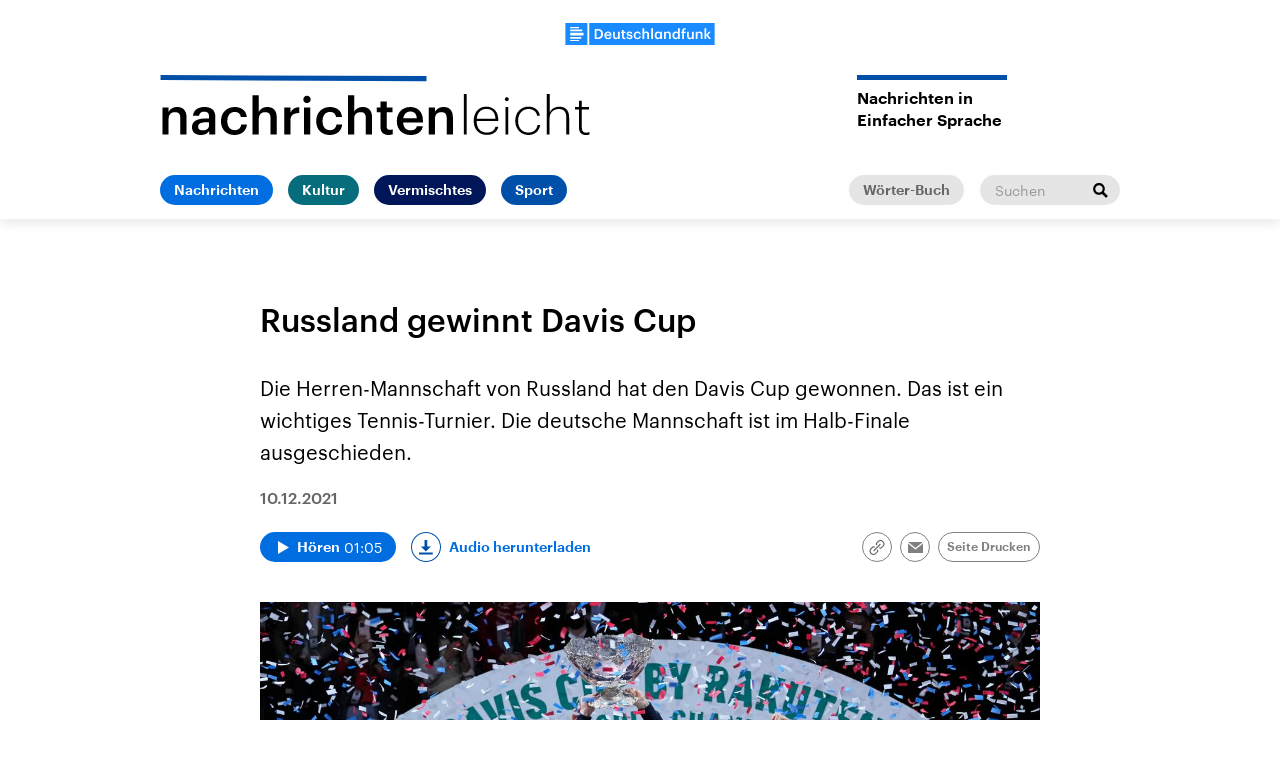

--- FILE ---
content_type: text/html;charset=UTF-8
request_url: https://www.nachrichtenleicht.de/davis-cup-100.html
body_size: 19754
content:
<!doctype html>
<html lang="de">

  <head prefix="og: http://ogp.me/ns#">
    <script class="js-client-queries" data-json="{&quot;key&quot;:&quot;9df64d041d1e89469c1c78225b5832df&quot;,&quot;value&quot;:{&quot;__typename&quot;:&quot;Teaser&quot;,&quot;sophoraId&quot;:&quot;davis-cup-100&quot;,&quot;sophoraExternalId&quot;:&quot;0e9c83c2-9f3a-40c2-bc0c-e3ff8ae0ab00&quot;,&quot;title&quot;:&quot;Russland gewinnt Davis Cup&quot;,&quot;author&quot;:null,&quot;teaserHeadline&quot;:null,&quot;teaserHeadlineShort&quot;:null,&quot;seoTitle&quot;:null,&quot;seoTeaserText&quot;:null,&quot;hideForExternalSearch&quot;:null,&quot;catchLine&quot;:null,&quot;teasertext&quot;:&quot;Die Herren-Mannschaft von Russland hat den Davis Cup gewonnen. Das ist ein wichtiges Tennis-Turnier. Die deutsche Mannschaft ist im Halb-Finale ausgeschieden.&quot;,&quot;date&quot;:&quot;2021-12-10T13:59:00.000+01:00&quot;,&quot;firstPublicationDate&quot;:&quot;2021-12-10T14:00:00.064+01:00&quot;,&quot;dateLocalizedFormatted&quot;:&quot;10.12.2021&quot;,&quot;path&quot;:&quot;https://www.nachrichtenleicht.de/davis-cup-100.html&quot;,&quot;isExternalLink&quot;:false,&quot;pathPodcast&quot;:null,&quot;pathRss&quot;:null,&quot;pathArdpodcast&quot;:null,&quot;pathPlaylist&quot;:null,&quot;sameOrigin&quot;:&quot;nachrichten_leicht&quot;,&quot;pathSameOrigin&quot;:&quot;https://www.nachrichtenleicht.de/davis-cup-100.html&quot;,&quot;primaryType&quot;:&quot;dradio-nt:page-article&quot;,&quot;contentType&quot;:&quot;article&quot;,&quot;articleSite&quot;:&quot;965f20f2-203d-4eda-9c03-d4e044c38ed5&quot;,&quot;description&quot;:null,&quot;siteName&quot;:&quot;nachrichten-leicht&quot;,&quot;tags&quot;:null,&quot;articleImage&quot;:{&quot;__typename&quot;:&quot;ImageReference&quot;,&quot;sophoraReferenceId&quot;:&quot;8ff615f7-9d29-47f9-b6ac-e22fad7fffbe&quot;,&quot;overridingProperties&quot;:{&quot;__typename&quot;:&quot;Image&quot;,&quot;alt&quot;:&quot;Die russische Mannschaft reckt gemeinsam den Pokal in die Höhe, um sie herum viel Konfetti.&quot;,&quot;source&quot;:null,&quot;title&quot;:null,&quot;caption&quot;:null}},&quot;mainAudio&quot;:{&quot;__typename&quot;:&quot;SophoraReference&quot;,&quot;sophoraReferenceId&quot;:&quot;dira_DNL_25bcbf7d&quot;},&quot;contentLink&quot;:null,&quot;isArchive&quot;:false,&quot;topics&quot;:[],&quot;socialMediaTitle&quot;:null,&quot;socialMediaTeaserText&quot;:null,&quot;socialMediaImage&quot;:null}}"></script>
    <meta charSet="utf-8" />
    <meta http-equiv="Content-Type" content="text/html; charset=utf-8" />
    <meta http-equiv="Content-Script-Type" content="text/javascript" />
    <meta http-equiv="X-UA-Compatible" content="IE=Edge" />
    <meta name="viewport" content="width=device-width, initial-scale=1" />
    <meta name="robots" content="index, follow, noarchive, max-snippet:-1, max-image-preview:large, max-video-preview:-1" />
    <link rel="shortcut icon" type="image/x-icon" href="/static/img/nachrichten_leicht/icons/favicon.ico" />
    <link rel="icon" type="image/x-icon" href="/static/img/nachrichten_leicht/icons/favicon.ico" />
    <link rel="icon" type="image/png" href="/static/img/nachrichten_leicht/icons/favicon-32x32.png" />
    <link rel="apple-touch-icon" href="/static/img/nachrichten_leicht/icons/apple-touch-icon-60x60.png" />
    <link rel="apple-touch-icon" href="/static/img/nachrichten_leicht/icons/apple-touch-icon-57x57.png" sizes="57x57" />
    <link rel="apple-touch-icon" href="/static/img/nachrichten_leicht/icons/apple-touch-icon-60x60.png" sizes="60x60" />
    <link rel="apple-touch-icon" href="/static/img/nachrichten_leicht/icons/apple-touch-icon-72x72.png" sizes="72x72" />
    <link rel="apple-touch-icon" href="/static/img/nachrichten_leicht/icons/apple-touch-icon-76x76.png" sizes="76x76" />
    <link rel="apple-touch-icon" href="/static/img/nachrichten_leicht/icons/apple-touch-icon-114x114.png" sizes="114x114" />
    <link rel="apple-touch-icon" href="/static/img/nachrichten_leicht/icons/apple-touch-icon-120x120.png" sizes="120x120" />
    <link rel="apple-touch-icon" href="/static/img/nachrichten_leicht/icons/apple-touch-icon-128x128.png" sizes="128x128" />
    <link rel="apple-touch-icon" href="/static/img/nachrichten_leicht/icons/apple-touch-icon-144x144.png" sizes="144x144" />
    <link rel="apple-touch-icon" href="/static/img/nachrichten_leicht/icons/apple-touch-icon-152x152.png" sizes="152x152" />
    <link rel="apple-touch-icon" href="/static/img/nachrichten_leicht/icons/apple-touch-icon-180x180.png" sizes="180x180" />
    <link rel="icon" type="image/png" href="/static/img/nachrichten_leicht/icons/favicon-16x16.png" sizes="16x16" />
    <link rel="icon" type="image/png" href="/static/img/nachrichten_leicht/icons/favicon-32x32.png" sizes="32x32" />
    <link rel="icon" type="image/png" href="/static/img/nachrichten_leicht/icons/favicon-96x96.png" sizes="96x96" />
    <link rel="icon" type="image/png" href="/static/img/nachrichten_leicht/icons/favicon-160x160.png" sizes="160x160" />
    <link rel="icon" type="image/png" href="/static/img/nachrichten_leicht/icons/favicon-192x192.png" sizes="192x192" />
    <link rel="icon" type="image/png" href="/static/img/nachrichten_leicht/icons/favicon-196x196.png" sizes="196x196" />
    <link rel="stylesheet" media="screen, projection, print" type="text/css" href="/static/generated/nachrichten_leicht/styles.css" />
    <title>Russland gewinnt Davis Cup</title>
    <meta name="description" content="Die Herren-Mannschaft von Russland hat den Davis Cup gewonnen. Das ist ein wichtiges Tennis-Turnier. Die deutsche Mannschaft ist im Halb-Finale ausgeschieden." />
    <meta name="pub_date" content="2021-12-10T14:00:00.064+01:00" />
    <meta property="og:title" content="Russland gewinnt Davis Cup" />
    <meta property="og:description" content="Die Herren-Mannschaft von Russland hat den Davis Cup gewonnen. Das ist ein wichtiges Tennis-Turnier. Die deutsche Mannschaft ist im Halb-Finale ausgeschieden." />
    <meta property="og:type" content="article" />
    <script class="js-client-queries" data-json="{&quot;key&quot;:&quot;310f469346f76d3f2fd6f67430c4c11e&quot;,&quot;value&quot;:{&quot;__typename&quot;:&quot;Image&quot;,&quot;src&quot;:&quot;https://bilder.deutschlandfunk.de/8f/f6/15/f7/8ff615f7-9d29-47f9-b6ac-e22fad7fffbe/davis-cup-102-1920x1080.jpg&quot;,&quot;caption&quot;:&quot;Die russische Mannschaft hat den Davis Cup gewonnen.&quot;,&quot;alt&quot;:&quot;Die russische Mannschaft reckt gemeinsam den Pokal in die Höhe, um sie herum viel Konfetti.&quot;,&quot;source&quot;:&quot;dpa/AP/Bernat Armangue&quot;,&quot;title&quot;:null,&quot;dimensions&quot;:{&quot;__typename&quot;:&quot;Dimension&quot;,&quot;width&quot;:&quot;1920&quot;,&quot;height&quot;:&quot;1080&quot;}}}"></script>
    <meta property="og:image" content="https://bilder.deutschlandfunk.de/8f/f6/15/f7/8ff615f7-9d29-47f9-b6ac-e22fad7fffbe/davis-cup-102-1920x1080.jpg" />
    <meta property="og:image:type" content="image/jpeg" />
    <meta property="og:image:alt" content="Die russische Mannschaft reckt gemeinsam den Pokal in die Höhe, um sie herum viel Konfetti." />
    <meta property="og:image:width" content="1920" />
    <meta property="og:image:height" content="1080" />
    <script class="js-client-queries" data-json="{&quot;key&quot;:&quot;41856990d71b25d06469a4a2658b4dd5&quot;,&quot;value&quot;:{&quot;__typename&quot;:&quot;Audio&quot;,&quot;sophoraId&quot;:&quot;russland-gewinnt-davis-cup-dlf-25bcbf7d-100&quot;,&quot;sophoraExternalId&quot;:&quot;dira_DNL_25bcbf7d&quot;,&quot;diraId&quot;:&quot;25bcbf7d&quot;,&quot;producer&quot;:&quot;Nachrichtenleicht&quot;,&quot;pageType&quot;:&quot;audio&quot;,&quot;title&quot;:&quot;Russland gewinnt Davis Cup&quot;,&quot;audioUrl&quot;:&quot;https://ondemand-mp3.dradio.de/file/dradio/2021/12/10/nleicht_russland_gewinnt_davis_cup_20211210.mp3&quot;,&quot;downloadUrl&quot;:&quot;https://download.deutschlandfunk.de/file/dradio/2021/12/10/nleicht_russland_gewinnt_davis_cup_20211210.mp3&quot;,&quot;fileSize&quot;:1044585,&quot;audioUrlPodcast&quot;:&quot;https://podcast-mp3.dradio.de/podcast/2021/12/10/nleicht_russland_gewinnt_davis_cup_20211210.mp3&quot;,&quot;authorText&quot;:&quot;NN&quot;,&quot;audioKicker&quot;:null,&quot;audioLeader&quot;:null,&quot;audioShowNotes&quot;:&quot;&quot;,&quot;audioImage&quot;:null,&quot;topics&quot;:[],&quot;structureNodeSite&quot;:&quot;965f20f2-203d-4eda-9c03-d4e044c38ed5&quot;,&quot;duration&quot;:&quot;65&quot;,&quot;deliveryType&quot;:&quot;download&quot;,&quot;isFullBroadcast&quot;:&quot;false&quot;,&quot;isOnline&quot;:null,&quot;broadcastDateTime&quot;:&quot;2021-12-10T11:34:15.000+01:00&quot;,&quot;broadcastDateTimeFormatted&quot;:&quot;10.12.2021&quot;,&quot;broadcastDateTimeFormattedPodcast&quot;:&quot;Fri, 10 Dec 2021 11:34:15 +0100&quot;,&quot;publicationDateTimeFormattedPodcast&quot;:&quot;Fri, 10 Dec 2021 11:36:07 +0100&quot;,&quot;firstPublicationDateTimeFormattedPodcast&quot;:&quot;Fri, 10 Dec 2021 11:36:07 +0100&quot;,&quot;broadcastDateTimeFormattedPodcastGerman&quot;:&quot;10. Dezember 2021, 11:34 Uhr&quot;,&quot;publicationDateTimeFormattedPodcastGerman&quot;:&quot;10. Dezember 2021, 11:36 Uhr&quot;,&quot;sophoraEndDate&quot;:null,&quot;siteName&quot;:&quot;nachrichten-leicht&quot;,&quot;normDbTags&quot;:[],&quot;episodeNumber&quot;:null,&quot;episodeType&quot;:null,&quot;level2&quot;:&quot;1&quot;,&quot;chapter2&quot;:null,&quot;downloadTrackingLevel2&quot;:&quot;1&quot;,&quot;downloadTrackingTitle&quot;:&quot;Russland gewinnt Davis Cup&quot;,&quot;downloadTrackingPath&quot;:&quot;https://www.nachrichtenleicht.de/davis-cup-100.html&quot;,&quot;isArchive&quot;:false}}"></script>
    <meta name="smartbanner:api" content="true" />
    <meta name="apple-itunes-app" content="app-id=1255398824, app-argument=https://share.deutschlandradio.de/dlf-audiothek-audio-teilen.html?audio_id=dira_DNL_25bcbf7d" />
    <meta property="og:locale" content="de_DE" />
    <meta property="og:site_name" content="Nachrichtenleicht" />
    <meta property="og:url" content="https://www.nachrichtenleicht.de/davis-cup-100.html" />
    <meta property="author" content="nachrichtenleicht.de" />
    <meta property="publisher" content="nachrichtenleicht.de" />
    <link id="page-url" rel="canonical" href="https://www.nachrichtenleicht.de/davis-cup-100.html" />
    <script class="js-client-queries" data-json="{&quot;key&quot;:&quot;effb6ba592d537783b4d7a84e83b4f41&quot;,&quot;value&quot;:&quot;IU3poa&quot;}"></script>
    <link rel="shortlink" href="//dlf.de/IU3poa" />
    <meta name="facebook-domain-verification" content="04ehpuzcvvjo03hbxknkf938v91rk8" />
  </head>

  <body>
    <div id="main-app" class="no-js">
      <header class="b-header js-header js-header-debug-start">
        <div class="header-wrapper"><!--/esi/nl-header-inner-top-nl-->
          <div class="header-logo-brand"><button class="header-menu-button js-menu-button"><span class="u-visually-hidden">Close menu</span></button><a href="https://www.deutschlandfunk.de/" title="Deutschlandfunk"><svg xmlns="http://www.w3.org/2000/svg" width="370" height="54.542" viewBox="0 0 370 54.542" class="b-logo-brand">
      <g id="DLF_Logo" data-name="DLF Logo" transform="translate(-395.22 -65.513)">
        <g id="Background" transform="translate(424.49 70.512)">
          <rect id="Rectangle_1" data-name="Rectangle 1" width="321.021" height="47.488" fill="rgba(0,0,0,0)"></rect>
        </g>
        <g id="Layer_1" data-name="Layer 1" transform="translate(395.22 65.513)">
          <path id="Path_1" data-name="Path 1" d="M0,54.546H54.546V.006H0Z" transform="translate(-.004 -.004)" fill="#198aff"></path>
          <path id="Path_2" data-name="Path 2" d="M108.5,54.544H419.324V0H108.5Z" transform="translate(-49.324 -.002)" fill="#198aff"></path>
          <path id="Path_3" data-name="Path 3" d="M54.727,32.349H22v7.038H54.727ZM22,28.794H51.641V24.258H22Zm0-7.76H43.522V18H22ZM49.568,42.945H22V47.1H49.568Zm-6.048,9.967H22V50.319H43.521Z" transform="translate(-10.002 -8.186)" fill="#fff"></path>
          <path id="Path_4" data-name="Path 4" d="M402.913,23.639h4.247V40.2l6.562-8.072h4.629l-7.121,8.422,7.719,9.931h-4.912l-6.877-9.019v9.019h-4.247Zm-21.687,8.493h4.247v2.913a6.318,6.318,0,0,1,5.93-3.3c3.683,0,6.278,2.142,6.278,7.194V50.485h-4.245V39.327c0-2.773-1.124-4.035-3.65-4.035a4.065,4.065,0,0,0-4.314,4.385V50.485h-4.247ZM359.47,43.887V32.132h4.245V43.4c0,2.772,1.156,4.035,3.614,4.035a4.092,4.092,0,0,0,4.279-4.385V32.132h4.246V50.485h-4.246V47.608a6.176,6.176,0,0,1-5.822,3.228c-3.613,0-6.315-2.07-6.315-6.95m-11.951-8.562h-2.492V32.132h2.492V29.677c0-4.037,2.243-6.213,6.174-6.213a7.194,7.194,0,0,1,2.423.352v3.3a5.847,5.847,0,0,0-1.93-.314c-1.722,0-2.422,1.122-2.422,2.7v2.63h4.175v3.192h-4.175v15.16h-4.245ZM337.271,41.4v-.281c0-4.037-1.86-6.036-4.951-6.036-3.123,0-4.945,2.176-4.945,6.142V41.5c0,4.037,2.034,5.966,4.772,5.966,2.948,0,5.124-1.966,5.124-6.071m-14.248.21v-.281c0-5.861,3.473-9.581,8.247-9.581a6.275,6.275,0,0,1,5.861,3.194v-11.3h4.246V50.485h-4.246V47.4a7.038,7.038,0,0,1-6.036,3.438c-4.6,0-8.072-3.265-8.072-9.23m-20.492-9.475h4.245v2.913a6.322,6.322,0,0,1,5.93-3.3c3.685,0,6.282,2.142,6.282,7.194V50.485h-4.246V39.327c0-2.773-1.124-4.035-3.65-4.035a4.067,4.067,0,0,0-4.316,4.385V50.485h-4.245ZM293.019,41.4v-.281c0-4.071-1.9-6.036-4.739-6.036-2.913,0-4.806,2.176-4.806,6.142V41.5c0,4.037,2.036,5.966,4.595,5.966,2.74,0,4.951-1.966,4.951-6.071m-13.9.21v-.281c0-5.861,3.687-9.581,8.106-9.581a6.135,6.135,0,0,1,5.651,3.16V32.132h4.247V50.485h-4.247V47.467a6.969,6.969,0,0,1-5.826,3.369c-4.281,0-7.931-3.265-7.931-9.23m-8.561-17.968h4.247V50.485h-4.247Zm-21.8,0h4.251V35.045a6.318,6.318,0,0,1,5.93-3.3c3.685,0,6.281,2.142,6.281,7.194V50.485h-4.247V39.327c0-2.773-1.122-4.035-3.648-4.035a4.067,4.067,0,0,0-4.315,4.385V50.485h-4.251Zm-21.756,17.9v-.281c0-5.825,4.139-9.511,9.263-9.511,4.072,0,7.9,1.824,8.388,6.879h-4.107c-.35-2.457-1.964-3.475-4.21-3.475-2.913,0-4.984,2.246-4.984,6.036v.281c0,4,1.965,6.106,5.087,6.106a4.177,4.177,0,0,0,4.422-3.929h3.9c-.316,4.21-3.51,7.194-8.493,7.194-5.262,0-9.263-3.438-9.263-9.3m-17.864,3.227h4c.212,1.86,1.158,2.95,3.65,2.95,2.282,0,3.3-.808,3.3-2.351,0-1.509-1.228-2.07-3.929-2.526-4.843-.773-6.632-2.141-6.632-5.58,0-3.687,3.438-5.511,6.877-5.511,3.756,0,6.738,1.4,7.194,5.545h-3.929c-.352-1.684-1.3-2.457-3.265-2.457-1.824,0-2.911.878-2.911,2.176,0,1.335.877,1.859,3.789,2.351,4.318.668,6.879,1.718,6.879,5.615,0,3.718-2.632,5.861-7.333,5.861-4.739,0-7.51-2.176-7.687-6.072m-10.792.6V35.324H195.9V32.132h2.456V28.1H202.6v4.037h4.035v3.192H202.6v9.651c0,1.614.771,2.353,2.1,2.353a5.2,5.2,0,0,0,2.07-.354v3.369a8.134,8.134,0,0,1-2.877.456c-3.65,0-5.545-1.964-5.545-5.437m-22.266-1.476V32.132h4.246V43.4c0,2.772,1.158,4.035,3.616,4.035a4.092,4.092,0,0,0,4.279-4.385V32.132h4.247V50.485h-4.247V47.608a6.181,6.181,0,0,1-5.825,3.228c-3.613,0-6.317-2.07-6.317-6.95M167.909,39.4c-.212-3.158-1.826-4.563-4.458-4.563-2.561,0-4.279,1.72-4.7,4.563Zm-13.581,2.1v-.279c0-5.686,3.895-9.476,9.122-9.476,4.563,0,8.669,2.7,8.669,9.265v1.228h-13.44c.14,3.475,1.9,5.44,5.053,5.44,2.563,0,3.9-1.016,4.212-2.807h4.106c-.6,3.86-3.722,5.966-8.422,5.966-5.4,0-9.3-3.544-9.3-9.336M137.9,46.8c5.615,0,8.318-3.228,8.318-8.772v-.281c0-5.4-2.457-8.668-8.353-8.668h-2.7V46.8Zm-7.4-21.406h7.616c8.737,0,12.982,4.984,12.982,12.284v.316c0,7.3-4.245,12.492-13.053,12.492H130.5Z" transform="translate(-57.759 -10.667)" fill="#fff"></path>
        </g>
      </g>
    </svg></a></div>
<div class="header-logo-area"><a class="header-logo-link" href="/" title="nachrichtenleicht-Logo - zurück zur Startseite"><svg xmlns="http://www.w3.org/2000/svg" viewBox="0 0 426 59.6" width="426" height="59.6" class="b-logo header-logo">
      <g id="Group_38" transform="translate(0 1.193)">
        <path id="Path_77" d="M1.8,31.2H8v4.2c1.3-2.6,4.2-4.8,8.6-4.8c5.4,0,9.2,3.1,9.2,10.5v16.8h-6.2V41.6c0-4-1.6-5.9-5.3-5.9 c-3.5,0-6.3,2.1-6.3,6.4v15.8H1.8V31.2z"></path>
        <path id="Path_78" d="M31.2,50.5c0-6.2,6-8.5,13.7-8.5h3.3v-1.4c0-3.6-1.2-5.4-4.9-5.4c-3.2,0-4.8,1.5-5.1,4.2h-6 c0.5-6.2,5.5-8.8,11.5-8.8s10.7,2.5,10.7,9.8v17.5h-6.1v-3.3c-1.7,2.3-4.1,3.8-8.2,3.8C35.2,58.4,31.2,56.1,31.2,50.5z M48.2,48.5 v-2.7H45c-4.7,0-7.7,1.1-7.7,4.3c0,2.2,1.2,3.7,4.3,3.7C45.4,54,48.2,52,48.2,48.5z"></path>
        <path id="Path_79" d="M60,44.9v-0.4c0-8.5,6-13.9,13.5-13.9c5.9,0,11.5,2.7,12.2,10h-6c-0.5-3.6-2.9-5.1-6.1-5.1 c-4.2,0-7.3,3.3-7.3,8.8v0.4c0,5.8,2.9,8.9,7.4,8.9c3.4,0.2,6.2-2.4,6.4-5.7l0,0h5.7c-0.5,6.1-5.1,10.5-12.4,10.5 C65.8,58.4,60,53.4,60,44.9z"></path>
        <path id="Path_80" d="M91.4,18.8h6.2v16.6c1.3-2.6,4.2-4.8,8.6-4.8c5.4,0,9.2,3.1,9.2,10.5v16.8h-6.2V41.6c0-4-1.6-5.9-5.3-5.9 c-3.5,0-6.3,2.1-6.3,6.4v15.8h-6.2C91.4,57.9,91.4,18.8,91.4,18.8z"></path>
        <path id="Path_81" d="M122.8,31.2h6.2v5c1.5-3.5,4.9-5.6,8.7-5.4v5.8c-5.4,0.1-8.7,1.8-8.7,7.5V58h-6.2V31.2z"></path>
        <path id="Path_82" d="M141.8,23.2c-0.1-2,1.5-3.8,3.5-3.8c2-0.1,3.8,1.5,3.8,3.5c0.1,2-1.5,3.8-3.5,3.8c-0.1,0-0.1,0-0.2,0 C143.5,26.8,141.8,25.3,141.8,23.2C141.8,23.3,141.8,23.2,141.8,23.2z M142.4,31.2h6.2v26.7h-6.2V31.2z"></path>
        <path id="Path_83" d="M154.6,44.9v-0.4c0-8.5,6-13.9,13.5-13.9c5.9,0,11.5,2.7,12.2,10h-6c-0.5-3.6-2.9-5.1-6.1-5.1 c-4.2,0-7.3,3.3-7.3,8.8v0.4c0,5.8,2.9,8.9,7.4,8.9c3.4,0.2,6.2-2.4,6.4-5.7l0,0h5.7c-0.5,6.1-5.1,10.5-12.4,10.5 C160.5,58.4,154.6,53.4,154.6,44.9z"></path>
        <path id="Path_84" d="M186.1,18.8h6.2v16.6c1.3-2.6,4.2-4.8,8.6-4.8c5.4,0,9.2,3.1,9.2,10.5v16.8h-6.2V41.6c0-4-1.6-5.9-5.3-5.9 c-3.5,0-6.3,2.1-6.3,6.4v15.8h-6.2V18.8z"></path>
        <path id="Path_85" d="M218.4,50.4V35.8h-3.6v-4.7h3.6v-5.9h6.2v5.9h5.9v4.7h-5.9v14.1c0,2.4,1.1,3.4,3.1,3.4c1,0,2.1-0.1,3-0.5v4.9 c-1.3,0.5-2.8,0.7-4.2,0.7C221.2,58.4,218.4,55.5,218.4,50.4z"></path>
        <path id="Path_86" d="M234.7,44.8v-0.4c0-8.3,5.7-13.8,13.3-13.8c6.6,0,12.6,3.9,12.6,13.5v1.8H241c0.2,5.1,2.8,7.9,7.4,7.9 c3.7,0,5.7-1.5,6.1-4.1h6c-0.9,5.6-5.4,8.7-12.3,8.7C240.4,58.4,234.7,53.2,234.7,44.8z M254.5,41.7c-0.3-4.6-2.7-6.6-6.5-6.6 c-3.7,0-6.2,2.5-6.9,6.6H254.5z"></path>
        <path id="Path_87" d="M266.4,31.2h6.2v4.2c1.3-2.6,4.2-4.8,8.6-4.8c5.4,0,9.2,3.1,9.2,10.5v16.8h-6.2V41.6c0-4-1.6-5.9-5.3-5.9 c-3.5,0-6.3,2.1-6.3,6.4v15.8h-6.2L266.4,31.2L266.4,31.2z"></path>
      </g>
      <g id="Group_39" transform="translate(299.457 0)">
        <path id="Path_88" d="M1.8,18.9h2.8v40.2H1.8V18.9z"></path>
        <path id="Path_89" d="M11.6,45.7v-0.4c0-8.2,5.2-13.9,12.5-13.9c6.6,0,11.9,4.3,11.9,13.3v1H14.5c0.1,7.3,3.6,11.5,10.1,11.5 c4.5,0,7.6-1.9,8.6-5.7H36c-1.1,5.2-5.5,8-11.3,8C16.7,59.5,11.6,53.9,11.6,45.7z M33.2,43.4c-0.3-6.6-3.8-9.7-9.1-9.7 s-9,3.8-9.5,9.7H33.2z"></path>
        <path id="Path_90" d="M42.5,24c0-1.1,0.9-1.9,2-1.9s1.9,0.9,1.9,1.9l0,0c0,1.1-0.8,2-1.9,2l0,0C43.3,26,42.5,25.1,42.5,24z M43.1,31.8h2.8v27.3h-2.8V31.8z"></path>
        <path id="Path_91" d="M52.9,45.7v-0.4c0-8.3,5.8-13.9,13-13.9c5.5,0,10.6,2.9,11.4,9.1h-2.7c-0.7-4.6-4.4-6.7-8.7-6.7 c-5.7,0-10.2,4.4-10.2,11.6v0.4c0,7.2,4.4,11.4,10.2,11.4c4.5,0,8.4-2.6,9.1-7.5h2.6c-0.7,5.8-5.4,9.9-11.6,9.9 C58.6,59.5,52.9,54,52.9,45.7z"></path>
        <path id="Path_92" d="M84.3,18.8h2.8v18.4c1.2-3,4.8-5.7,9.6-5.7c5.8,0,9.7,3.1,9.7,10.9v16.8h-2.8V42.1c0-5.8-2.7-8.3-7.6-8.3 c-4.5,0-9,3-9,8.8v16.5h-2.8V18.8H84.3z"></path>
        <path id="Path_93" d="M116.2,52.5V34.2h-4v-2.3h4v-6.2h2.8v6.2h7.1v2.4H119v18.2c0,3.3,1.6,4.8,4.1,4.8c1.2,0,2.3-0.2,3.4-0.6v2.4 c-1.2,0.4-2.4,0.6-3.6,0.6C118.6,59.5,116.2,56.9,116.2,52.5z"></path>
      </g>
      <rect class="logo-line" x="129.6" y="-129" transform="matrix(4.238981e-03 -1 1 4.238981e-03 128.4213 135.141)" width="5" height="264.2"></rect>
    </svg></a>
  <h2 class="b-headline b-site-tagline has-theme-dlr-blue has-full-width-decoration"><span class="headline-title">Nachrichten in <br/>Einfacher Sprache</span></h2>
</div><!--/esi/nl-header-navigation-->
          <nav class="b-navigation js-navigation">
  <div class="navigation-menu-secondary"><a class="b-link link-single is-grey-light-secondary download-url-tracking" title="Wörter-Buch" href="/woerterbuch" target="_self">Wörter-Buch</a>
    <div class="js-search" data-json="{&quot;classname&quot;:&quot;navigation-search&quot;,&quot;inputPlaceholder&quot;:&quot;Suchen&quot;}">
      <script class="js-client-queries" data-json="{&quot;key&quot;:&quot;f71cd47a414958e9ed1cb2ea6c1b2367&quot;,&quot;value&quot;:{&quot;data&quot;:{&quot;siteAudiothek&quot;:{&quot;__typename&quot;:&quot;SiteAudiothek&quot;,&quot;pathSameOrigin&quot;:&quot;/suche&quot;}},&quot;loading&quot;:false}}"></script>
      <form class="b-search navigation-search" id="search-form" action="/suche" method="GET" target="_top"><input type="text" class="search-input" name="drsearch:searchText" placeholder="Suchen" />
        <script class="js-client-queries" data-json="{&quot;key&quot;:&quot;9d770668f0357cc41f8efeaf5aa8f15e&quot;,&quot;value&quot;:{&quot;__typename&quot;:&quot;Site&quot;,&quot;site&quot;:&quot;nachrichten_leicht&quot;,&quot;siteUuid&quot;:&quot;965f20f2-203d-4eda-9c03-d4e044c38ed5&quot;}}"></script><input type="hidden" name="drsearch:stations" value="965f20f2-203d-4eda-9c03-d4e044c38ed5" /><button class="search-submit" type="submit" title="Suche starten"><svg xmlns="http://www.w3.org/2000/svg" x="0" y="0" enable-background="new 0 0 15 15" version="1.1" viewBox="0 0 15 15" width="15" height="15" xml:space="preserve">
            <path d="M14.9,13l-4-4c1.7-2.8,0.9-6.4-1.8-8.2S2.7,0,1,2.8c-1.7,2.8-0.9,6.4,1.8,8.2C4.7,12.1,7.1,12.1,9,11 l4,4L14.9,13z M2.3,5.9c0-2,1.7-3.7,3.7-3.7c2,0,3.7,1.7,3.7,3.7C9.7,8,8,9.6,6,9.6l0,0C3.9,9.6,2.3,8,2.3,5.9z"></path>
          </svg></button>
      </form>
    </div>
  </div>
  <script class="js-client-queries" data-json="{&quot;key&quot;:&quot;16a3562ff4f6453bcef6bc9650b2de49&quot;,&quot;value&quot;:{&quot;data&quot;:{&quot;topics&quot;:[{&quot;__typename&quot;:&quot;Topic&quot;,&quot;overviewDocument&quot;:{&quot;__typename&quot;:&quot;SophoraReference&quot;,&quot;sophoraReferenceId&quot;:&quot;f2732c28-6205-4928-a437-5f53a725695f&quot;},&quot;title&quot;:&quot;Nachrichten&quot;},{&quot;__typename&quot;:&quot;Topic&quot;,&quot;overviewDocument&quot;:{&quot;__typename&quot;:&quot;SophoraReference&quot;,&quot;sophoraReferenceId&quot;:&quot;21a8e806-874a-4f8c-b7af-b641e1c7e2f9&quot;},&quot;title&quot;:&quot;Kultur&quot;},{&quot;__typename&quot;:&quot;Topic&quot;,&quot;overviewDocument&quot;:{&quot;__typename&quot;:&quot;SophoraReference&quot;,&quot;sophoraReferenceId&quot;:&quot;4078f038-44e6-4291-8f68-97c5645f6353&quot;},&quot;title&quot;:&quot;Vermischtes&quot;},{&quot;__typename&quot;:&quot;Topic&quot;,&quot;overviewDocument&quot;:{&quot;__typename&quot;:&quot;SophoraReference&quot;,&quot;sophoraReferenceId&quot;:&quot;989ad04a-f04c-4a7a-a609-b5481dc818a6&quot;},&quot;title&quot;:&quot;Sport&quot;}]},&quot;loading&quot;:false}}"></script>
  <ul class="b-list navigation-menu">
    <li class="list-item navigation-menu-item">
      <script class="js-client-queries" data-json="{&quot;key&quot;:&quot;56eebe80f99f8072d4646c213a4a3e20&quot;,&quot;value&quot;:{&quot;__typename&quot;:&quot;Teaser&quot;,&quot;sophoraId&quot;:&quot;nachrichtenleicht-nachrichten-100&quot;,&quot;sophoraExternalId&quot;:&quot;f2732c28-6205-4928-a437-5f53a725695f&quot;,&quot;title&quot;:&quot;Nachrichten&quot;,&quot;author&quot;:null,&quot;teaserHeadline&quot;:null,&quot;teaserHeadlineShort&quot;:null,&quot;seoTitle&quot;:null,&quot;seoTeaserText&quot;:null,&quot;hideForExternalSearch&quot;:&quot;false&quot;,&quot;catchLine&quot;:null,&quot;teasertext&quot;:&quot;Unser Wochen-Rückblick in einfacher Sprache. Von der Nachrichten-Redaktion vom Deutschland-Funk.&quot;,&quot;date&quot;:null,&quot;firstPublicationDate&quot;:&quot;2020-05-11T11:01:03.206+02:00&quot;,&quot;dateLocalizedFormatted&quot;:null,&quot;path&quot;:&quot;https://www.nachrichtenleicht.de/nachrichtenleicht-nachrichten-100.html&quot;,&quot;isExternalLink&quot;:false,&quot;pathPodcast&quot;:&quot;https://www.nachrichtenleicht.de/nachrichtenleicht-nachrichten-100.xml&quot;,&quot;pathRss&quot;:&quot;https://www.nachrichtenleicht.de/nachrichtenleicht-nachrichten-100.rss&quot;,&quot;pathArdpodcast&quot;:null,&quot;pathPlaylist&quot;:null,&quot;sameOrigin&quot;:&quot;nachrichten_leicht&quot;,&quot;pathSameOrigin&quot;:&quot;https://www.nachrichtenleicht.de/nachrichtenleicht-nachrichten-100.html&quot;,&quot;primaryType&quot;:&quot;dradio-nt:page-index&quot;,&quot;contentType&quot;:null,&quot;articleSite&quot;:&quot;965f20f2-203d-4eda-9c03-d4e044c38ed5&quot;,&quot;description&quot;:null,&quot;siteName&quot;:&quot;nachrichten-leicht&quot;,&quot;tags&quot;:null,&quot;articleImage&quot;:{&quot;__typename&quot;:&quot;ImageReference&quot;,&quot;sophoraReferenceId&quot;:&quot;FILE_2faa0dea58f1b2222894e77860ec2b74&quot;,&quot;overridingProperties&quot;:{&quot;__typename&quot;:&quot;Image&quot;,&quot;alt&quot;:null,&quot;source&quot;:null,&quot;title&quot;:null,&quot;caption&quot;:null}},&quot;mainAudio&quot;:{&quot;__typename&quot;:&quot;SophoraReference&quot;,&quot;sophoraReferenceId&quot;:null},&quot;contentLink&quot;:null,&quot;isArchive&quot;:false,&quot;topics&quot;:[],&quot;socialMediaTitle&quot;:null,&quot;socialMediaTeaserText&quot;:null,&quot;socialMediaImage&quot;:null}}"></script>
      <div class="navigation-sub-link-item"><a class="b-link navigation-menu-link is-blue-alt download-url-tracking" title="Nachrichten" href="https://www.nachrichtenleicht.de/nachrichtenleicht-nachrichten-100.html" target="_self">Nachrichten</a></div>
    </li>
    <li class="list-item navigation-menu-item">
      <script class="js-client-queries" data-json="{&quot;key&quot;:&quot;ad7a4b86a24bfb8eb708c02646ecdb08&quot;,&quot;value&quot;:{&quot;__typename&quot;:&quot;Teaser&quot;,&quot;sophoraId&quot;:&quot;nachrichtenleicht-kultur-index-100&quot;,&quot;sophoraExternalId&quot;:&quot;21a8e806-874a-4f8c-b7af-b641e1c7e2f9&quot;,&quot;title&quot;:&quot;Kultur&quot;,&quot;author&quot;:null,&quot;teaserHeadline&quot;:null,&quot;teaserHeadlineShort&quot;:null,&quot;seoTitle&quot;:null,&quot;seoTeaserText&quot;:null,&quot;hideForExternalSearch&quot;:&quot;false&quot;,&quot;catchLine&quot;:null,&quot;teasertext&quot;:&quot;Unser Wochen-Rückblick zum Thema Kultur in einfacher Sprache. Von der Nachrichten-Redaktion vom Deutschland-Funk.&quot;,&quot;date&quot;:null,&quot;firstPublicationDate&quot;:&quot;2020-05-11T10:50:54.232+02:00&quot;,&quot;dateLocalizedFormatted&quot;:null,&quot;path&quot;:&quot;https://www.nachrichtenleicht.de/nachrichtenleicht-kultur-index-100.html&quot;,&quot;isExternalLink&quot;:false,&quot;pathPodcast&quot;:&quot;https://www.nachrichtenleicht.de/nachrichtenleicht-kultur-index-100.xml&quot;,&quot;pathRss&quot;:&quot;https://www.nachrichtenleicht.de/nachrichtenleicht-kultur-index-100.rss&quot;,&quot;pathArdpodcast&quot;:null,&quot;pathPlaylist&quot;:null,&quot;sameOrigin&quot;:&quot;nachrichten_leicht&quot;,&quot;pathSameOrigin&quot;:&quot;https://www.nachrichtenleicht.de/nachrichtenleicht-kultur-index-100.html&quot;,&quot;primaryType&quot;:&quot;dradio-nt:page-index&quot;,&quot;contentType&quot;:null,&quot;articleSite&quot;:&quot;965f20f2-203d-4eda-9c03-d4e044c38ed5&quot;,&quot;description&quot;:null,&quot;siteName&quot;:&quot;nachrichten-leicht&quot;,&quot;tags&quot;:null,&quot;articleImage&quot;:null,&quot;mainAudio&quot;:{&quot;__typename&quot;:&quot;SophoraReference&quot;,&quot;sophoraReferenceId&quot;:null},&quot;contentLink&quot;:null,&quot;isArchive&quot;:false,&quot;topics&quot;:[],&quot;socialMediaTitle&quot;:null,&quot;socialMediaTeaserText&quot;:null,&quot;socialMediaImage&quot;:null}}"></script>
      <div class="navigation-sub-link-item"><a class="b-link navigation-menu-link is-petrol download-url-tracking" title="Kultur" href="https://www.nachrichtenleicht.de/nachrichtenleicht-kultur-index-100.html" target="_self">Kultur</a></div>
    </li>
    <li class="list-item navigation-menu-item">
      <script class="js-client-queries" data-json="{&quot;key&quot;:&quot;ebbb8b2d2b8bf92482cdc68d9a46519e&quot;,&quot;value&quot;:{&quot;__typename&quot;:&quot;Teaser&quot;,&quot;sophoraId&quot;:&quot;nachrichtenleicht-vermischtes-100&quot;,&quot;sophoraExternalId&quot;:&quot;4078f038-44e6-4291-8f68-97c5645f6353&quot;,&quot;title&quot;:&quot;Vermischtes&quot;,&quot;author&quot;:null,&quot;teaserHeadline&quot;:null,&quot;teaserHeadlineShort&quot;:null,&quot;seoTitle&quot;:null,&quot;seoTeaserText&quot;:null,&quot;hideForExternalSearch&quot;:&quot;false&quot;,&quot;catchLine&quot;:null,&quot;teasertext&quot;:&quot;Unser Wochen-Rückblick zum Thema Vermischtes in einfacher Sprache. Von der Nachrichten-Redaktion vom Deutschland-Funk.&quot;,&quot;date&quot;:null,&quot;firstPublicationDate&quot;:&quot;2020-05-11T11:06:32.461+02:00&quot;,&quot;dateLocalizedFormatted&quot;:null,&quot;path&quot;:&quot;https://www.nachrichtenleicht.de/nachrichtenleicht-vermischtes-100.html&quot;,&quot;isExternalLink&quot;:false,&quot;pathPodcast&quot;:&quot;https://www.nachrichtenleicht.de/nachrichtenleicht-vermischtes-100.xml&quot;,&quot;pathRss&quot;:&quot;https://www.nachrichtenleicht.de/nachrichtenleicht-vermischtes-100.rss&quot;,&quot;pathArdpodcast&quot;:null,&quot;pathPlaylist&quot;:null,&quot;sameOrigin&quot;:&quot;nachrichten_leicht&quot;,&quot;pathSameOrigin&quot;:&quot;https://www.nachrichtenleicht.de/nachrichtenleicht-vermischtes-100.html&quot;,&quot;primaryType&quot;:&quot;dradio-nt:page-index&quot;,&quot;contentType&quot;:null,&quot;articleSite&quot;:&quot;965f20f2-203d-4eda-9c03-d4e044c38ed5&quot;,&quot;description&quot;:null,&quot;siteName&quot;:&quot;nachrichten-leicht&quot;,&quot;tags&quot;:null,&quot;articleImage&quot;:null,&quot;mainAudio&quot;:{&quot;__typename&quot;:&quot;SophoraReference&quot;,&quot;sophoraReferenceId&quot;:null},&quot;contentLink&quot;:null,&quot;isArchive&quot;:false,&quot;topics&quot;:[],&quot;socialMediaTitle&quot;:null,&quot;socialMediaTeaserText&quot;:null,&quot;socialMediaImage&quot;:null}}"></script>
      <div class="navigation-sub-link-item"><a class="b-link navigation-menu-link is-purple-dark download-url-tracking" title="Vermischtes" href="https://www.nachrichtenleicht.de/nachrichtenleicht-vermischtes-100.html" target="_self">Vermischtes</a></div>
    </li>
    <li class="list-item navigation-menu-item">
      <script class="js-client-queries" data-json="{&quot;key&quot;:&quot;175babe0f7cc6c89a94b63ae2cd48f3b&quot;,&quot;value&quot;:{&quot;__typename&quot;:&quot;Teaser&quot;,&quot;sophoraId&quot;:&quot;nachrichtenleicht-sport-100&quot;,&quot;sophoraExternalId&quot;:&quot;989ad04a-f04c-4a7a-a609-b5481dc818a6&quot;,&quot;title&quot;:&quot;Sport&quot;,&quot;author&quot;:null,&quot;teaserHeadline&quot;:null,&quot;teaserHeadlineShort&quot;:null,&quot;seoTitle&quot;:null,&quot;seoTeaserText&quot;:null,&quot;hideForExternalSearch&quot;:&quot;false&quot;,&quot;catchLine&quot;:null,&quot;teasertext&quot;:&quot;Unser Wochen-Rückblick zum Thema Sport in einfacher Sprache. Von der Nachrichten-Redaktion vom Deutschland-Funk.&quot;,&quot;date&quot;:null,&quot;firstPublicationDate&quot;:&quot;2020-05-11T11:07:20.177+02:00&quot;,&quot;dateLocalizedFormatted&quot;:null,&quot;path&quot;:&quot;https://www.nachrichtenleicht.de/nachrichtenleicht-sport-100.html&quot;,&quot;isExternalLink&quot;:false,&quot;pathPodcast&quot;:&quot;https://www.nachrichtenleicht.de/nachrichtenleicht-sport-100.xml&quot;,&quot;pathRss&quot;:&quot;https://www.nachrichtenleicht.de/nachrichtenleicht-sport-100.rss&quot;,&quot;pathArdpodcast&quot;:null,&quot;pathPlaylist&quot;:null,&quot;sameOrigin&quot;:&quot;nachrichten_leicht&quot;,&quot;pathSameOrigin&quot;:&quot;https://www.nachrichtenleicht.de/nachrichtenleicht-sport-100.html&quot;,&quot;primaryType&quot;:&quot;dradio-nt:page-index&quot;,&quot;contentType&quot;:null,&quot;articleSite&quot;:&quot;965f20f2-203d-4eda-9c03-d4e044c38ed5&quot;,&quot;description&quot;:null,&quot;siteName&quot;:&quot;nachrichten-leicht&quot;,&quot;tags&quot;:null,&quot;articleImage&quot;:null,&quot;mainAudio&quot;:{&quot;__typename&quot;:&quot;SophoraReference&quot;,&quot;sophoraReferenceId&quot;:null},&quot;contentLink&quot;:null,&quot;isArchive&quot;:false,&quot;topics&quot;:[],&quot;socialMediaTitle&quot;:null,&quot;socialMediaTeaserText&quot;:null,&quot;socialMediaImage&quot;:null}}"></script>
      <div class="navigation-sub-link-item"><a class="b-link navigation-menu-link undefined download-url-tracking" title="Sport" href="https://www.nachrichtenleicht.de/nachrichtenleicht-sport-100.html" target="_self">Sport</a></div>
    </li>
  </ul>
  <div class="b-navigation-footer">
    <ul class="b-list navigation-footer-list">
      <li class="list-item navigation-footer-list-item"><a class="b-link navigation-footer-list-link download-url-tracking" title="Wie benutze ich diese Seite?" href="https://www.nachrichtenleicht.de/wie-benutze-ich-diese-seite.2052.de.html" target="_self">Wie benutze ich diese Seite?</a></li>
      <li class="list-item navigation-footer-list-item"><a class="b-link navigation-footer-list-link download-url-tracking" title="Was ist nachrichtenleicht?" href="https://www.nachrichtenleicht.de/was-ist-nachrichtenleicht.2053.de.html" target="_self">Was ist nachrichtenleicht?</a></li>
      <li class="list-item navigation-footer-list-item"><a class="b-link navigation-footer-list-link download-url-tracking" title="Podcast / RSS-Feed" href="https://www.nachrichtenleicht.de/podcast-nachrichtenleicht.2134.de.html" target="_self">Podcast / RSS-Feed</a></li>
      <li class="list-item navigation-footer-list-item"><a class="b-link navigation-footer-list-link download-url-tracking" title="Regionale Angebote in einfacher Sprache" href="https://www.nachrichtenleicht.de/regionale-nachrichten-in-einfacher-sprache.3447.de.html" target="_self">Regionale Angebote in einfacher Sprache</a></li>
      <li class="list-item navigation-footer-list-item"><a class="b-link navigation-footer-list-link download-url-tracking" title="Kontakt" href="https://www.nachrichtenleicht.de/kontakt.2050.de.html" target="_self">Kontakt</a></li>
      <li class="list-item navigation-footer-list-item"><a class="b-link navigation-footer-list-link download-url-tracking" title="Impressum" href="https://www.nachrichtenleicht.de/impressum.2051.de.html" target="_self">Impressum</a></li>
      <li class="list-item navigation-footer-list-item"><a class="b-link navigation-footer-list-link download-url-tracking" title="Datenschutz" href="https://www.nachrichtenleicht.de/datenschutzerklaerung.3988.de.html" target="_self">Datenschutz</a></li>
    </ul><span class="navigation-footer-credits">Ein Angebot von  <a class="b-link u-link is-blue download-url-tracking" title="Deutschlandfunk" href="https://www.deutschlandfunk.de" target="_self">Deutschlandfunk</a></span>
  </div><button class="navigation-menu-button js-menu-close-button"><span class="u-visually-hidden">Close Menu</span></button>
</nav>
        </div>
        <div id="seamless-transition-container-inner" data-page="{&quot;title&quot;:&quot;Russland gewinnt Davis Cup&quot;,&quot;path&quot;:&quot;www.nachrichtenleicht.de/davis-cup-100.html&quot;,&quot;tracking&quot;:{&quot;page&quot;:&quot;Russland gewinnt Davis Cup&quot;,&quot;page_chapter1&quot;:&quot;Beiträge&quot;,&quot;page_chapter2&quot;:&quot;Beitrag&quot;,&quot;site_level2&quot;:&quot;1&quot;,&quot;update_date&quot;:&quot;202601191636&quot;}}"></div>
      </header>
      <main class="main">
        <script class="js-client-queries" data-json="{&quot;key&quot;:&quot;45e5693f90fd1310d555e2b48b4670bb&quot;,&quot;value&quot;:{&quot;__typename&quot;:&quot;Article&quot;,&quot;pageType&quot;:&quot;article&quot;,&quot;contentType&quot;:&quot;article&quot;,&quot;sophoraId&quot;:&quot;davis-cup-100&quot;,&quot;sophoraExternalId&quot;:&quot;0e9c83c2-9f3a-40c2-bc0c-e3ff8ae0ab00&quot;,&quot;articleTitle&quot;:&quot;Russland gewinnt Davis Cup&quot;,&quot;articleKicker&quot;:null,&quot;broadcastDateTime&quot;:&quot;2021-12-10T13:59:00.000+01:00&quot;,&quot;articlePublicationDate&quot;:&quot;1639141140000&quot;,&quot;articlePublicationDateLocalized&quot;:&quot;10.12.2021&quot;,&quot;articleAuthor&quot;:null,&quot;articleLeader&quot;:&quot;Die Herren-Mannschaft von Russland hat den Davis Cup gewonnen. Das ist ein wichtiges Tennis-Turnier. Die deutsche Mannschaft ist im Halb-Finale ausgeschieden.&quot;,&quot;topics&quot;:[],&quot;structureNodeSite&quot;:&quot;965f20f2-203d-4eda-9c03-d4e044c38ed5&quot;,&quot;isArchive&quot;:false,&quot;articleNewsSource&quot;:null,&quot;mainAudio&quot;:{&quot;__typename&quot;:&quot;SophoraReference&quot;,&quot;sophoraReferenceId&quot;:&quot;dira_DNL_25bcbf7d&quot;},&quot;eventstream&quot;:{&quot;__typename&quot;:&quot;StreamReference&quot;,&quot;sophoraReferenceId&quot;:null,&quot;overridingProperties&quot;:null},&quot;articleImage&quot;:{&quot;__typename&quot;:&quot;ImageReference&quot;,&quot;sophoraReferenceId&quot;:&quot;8ff615f7-9d29-47f9-b6ac-e22fad7fffbe&quot;,&quot;overridingProperties&quot;:{&quot;__typename&quot;:&quot;Image&quot;,&quot;alt&quot;:&quot;Die russische Mannschaft reckt gemeinsam den Pokal in die Höhe, um sie herum viel Konfetti.&quot;,&quot;source&quot;:null,&quot;title&quot;:null,&quot;caption&quot;:null}},&quot;articleCopyText&quot;:[{&quot;__typename&quot;:&quot;ParagraphText&quot;,&quot;content&quot;:&quot;Die russische Mannschaft hat im Finale die Mannschaft aus Kroatien besiegt. Erst hat Andrej Rubljow sein Spiel gegen Borna Gojo gewonnen. Danach hat auch Daniil Medwedew gegen Marin Cilic gewonnen. Damit war schon vor dem Doppel-Spiel klar, dass Russland der Sieger ist.&quot;,&quot;audio&quot;:null,&quot;images&quot;:[],&quot;gallery&quot;:null},{&quot;__typename&quot;:&quot;ParagraphText&quot;,&quot;content&quot;:&quot;Die deutsche Herren-Mannschaft war im Halb-Finale gegen Russland ausgeschieden. Russland hat den Davis Cup damit zum 3. Mal gewonnen. Das letzte Mal war vor 15 Jahren. Deutschland hat seit 1993 nicht mehr gewonnen.&quot;,&quot;audio&quot;:null,&quot;images&quot;:[],&quot;gallery&quot;:null},{&quot;__typename&quot;:&quot;ParagraphText&quot;,&quot;content&quot;:&quot;Vor ungefähr einem Monat hatte beim Turnier der Frauen ebenfalls die russische Mannschaft gesiegt.&quot;,&quot;audio&quot;:null,&quot;images&quot;:[],&quot;gallery&quot;:null}]}}"></script>
        <div class="b-section-container has-small-content-from-lg">
          <article class="b-article">
            <header class="b-article-header">
              <h1 class="b-article-header-main"><br /><span class="b-headline article-header-title u-responsive-font-xxxl-xxxxl-1 has-no-line has-subline"><span class="headline-title">Russland gewinnt Davis Cup</span></span></h1>
              <p class="article-header-description">Die Herren-Mannschaft von Russland hat den Davis Cup gewonnen. Das ist ein wichtiges Tennis-Turnier. Die deutsche Mannschaft ist im Halb-Finale ausgeschieden.</p>
              <div class="article-header-meta"><span class="article-header-publication-date"><time dateTime="2021-12-10T13:59:00+01:00">10.12.2021</time></span></div>
              <div class="u-grid article-header-actions">
                <div class="grid-col is-small-12 is-large-6 article-header-action-col"><!--/esi/playbutton-reference?drsearch%3Aprops=%7B%22theme%22%3A22%2C%22className%22%3A%22article-header-button%22%2C%22mainAudio%22%3A%7B%22sophoraReferenceId%22%3A%22dira_DNL_25bcbf7d%22%7D%2C%22hasDetails%22%3Atrue%7D-->
                  <script class="js-client-queries" data-json="{&quot;key&quot;:&quot;41856990d71b25d06469a4a2658b4dd5&quot;,&quot;value&quot;:{&quot;__typename&quot;:&quot;Audio&quot;,&quot;sophoraId&quot;:&quot;russland-gewinnt-davis-cup-dlf-25bcbf7d-100&quot;,&quot;sophoraExternalId&quot;:&quot;dira_DNL_25bcbf7d&quot;,&quot;diraId&quot;:&quot;25bcbf7d&quot;,&quot;producer&quot;:&quot;Nachrichtenleicht&quot;,&quot;pageType&quot;:&quot;audio&quot;,&quot;title&quot;:&quot;Russland gewinnt Davis Cup&quot;,&quot;audioUrl&quot;:&quot;https://ondemand-mp3.dradio.de/file/dradio/2021/12/10/nleicht_russland_gewinnt_davis_cup_20211210.mp3&quot;,&quot;downloadUrl&quot;:&quot;https://download.deutschlandfunk.de/file/dradio/2021/12/10/nleicht_russland_gewinnt_davis_cup_20211210.mp3&quot;,&quot;fileSize&quot;:1044585,&quot;audioUrlPodcast&quot;:&quot;https://podcast-mp3.dradio.de/podcast/2021/12/10/nleicht_russland_gewinnt_davis_cup_20211210.mp3&quot;,&quot;authorText&quot;:&quot;NN&quot;,&quot;audioKicker&quot;:null,&quot;audioLeader&quot;:null,&quot;audioShowNotes&quot;:&quot;&quot;,&quot;audioImage&quot;:null,&quot;topics&quot;:[],&quot;structureNodeSite&quot;:&quot;965f20f2-203d-4eda-9c03-d4e044c38ed5&quot;,&quot;duration&quot;:&quot;65&quot;,&quot;deliveryType&quot;:&quot;download&quot;,&quot;isFullBroadcast&quot;:&quot;false&quot;,&quot;isOnline&quot;:null,&quot;broadcastDateTime&quot;:&quot;2021-12-10T11:34:15.000+01:00&quot;,&quot;broadcastDateTimeFormatted&quot;:&quot;10.12.2021&quot;,&quot;broadcastDateTimeFormattedPodcast&quot;:&quot;Fri, 10 Dec 2021 11:34:15 +0100&quot;,&quot;publicationDateTimeFormattedPodcast&quot;:&quot;Fri, 10 Dec 2021 11:36:07 +0100&quot;,&quot;firstPublicationDateTimeFormattedPodcast&quot;:&quot;Fri, 10 Dec 2021 11:36:07 +0100&quot;,&quot;broadcastDateTimeFormattedPodcastGerman&quot;:&quot;10. Dezember 2021, 11:34 Uhr&quot;,&quot;publicationDateTimeFormattedPodcastGerman&quot;:&quot;10. Dezember 2021, 11:36 Uhr&quot;,&quot;sophoraEndDate&quot;:null,&quot;siteName&quot;:&quot;nachrichten-leicht&quot;,&quot;normDbTags&quot;:[],&quot;episodeNumber&quot;:null,&quot;episodeType&quot;:null,&quot;level2&quot;:&quot;1&quot;,&quot;chapter2&quot;:null,&quot;downloadTrackingLevel2&quot;:&quot;1&quot;,&quot;downloadTrackingTitle&quot;:&quot;Russland gewinnt Davis Cup&quot;,&quot;downloadTrackingPath&quot;:&quot;https://www.nachrichtenleicht.de/davis-cup-100.html&quot;,&quot;isArchive&quot;:false}}"></script>
<script class="js-client-queries" data-json="{&quot;key&quot;:&quot;59d0b12b3ff8267070d879e3aa901b20&quot;,&quot;value&quot;:{&quot;__typename&quot;:&quot;Teaser&quot;,&quot;sophoraId&quot;:&quot;davis-cup-100&quot;,&quot;sophoraExternalId&quot;:&quot;0e9c83c2-9f3a-40c2-bc0c-e3ff8ae0ab00&quot;,&quot;title&quot;:&quot;Russland gewinnt Davis Cup&quot;,&quot;teaserHeadline&quot;:null,&quot;teasertext&quot;:&quot;Die Herren-Mannschaft von Russland hat den Davis Cup gewonnen. Das ist ein wichtiges Tennis-Turnier. Die deutsche Mannschaft ist im Halb-Finale ausgeschieden.&quot;,&quot;path&quot;:&quot;https://www.nachrichtenleicht.de/davis-cup-100.html&quot;,&quot;date&quot;:&quot;2021-12-10T13:59:00.000+01:00&quot;,&quot;siteName&quot;:&quot;nachrichten-leicht&quot;,&quot;articleImage&quot;:{&quot;__typename&quot;:&quot;ImageReference&quot;,&quot;sophoraReferenceId&quot;:&quot;8ff615f7-9d29-47f9-b6ac-e22fad7fffbe&quot;,&quot;overridingProperties&quot;:{&quot;__typename&quot;:&quot;Image&quot;,&quot;alt&quot;:&quot;Die russische Mannschaft reckt gemeinsam den Pokal in die Höhe, um sie herum viel Konfetti.&quot;,&quot;source&quot;:null,&quot;title&quot;:null,&quot;caption&quot;:null}},&quot;mainAudio&quot;:{&quot;__typename&quot;:&quot;SophoraReference&quot;,&quot;sophoraReferenceId&quot;:&quot;dira_DNL_25bcbf7d&quot;},&quot;author&quot;:null,&quot;teaserHeadlineShort&quot;:null,&quot;sameOrigin&quot;:&quot;nachrichten_leicht&quot;,&quot;pathSameOrigin&quot;:&quot;https://www.nachrichtenleicht.de/davis-cup-100.html&quot;,&quot;primaryType&quot;:&quot;dradio-nt:page-article&quot;,&quot;contentType&quot;:&quot;article&quot;,&quot;articleSite&quot;:&quot;965f20f2-203d-4eda-9c03-d4e044c38ed5&quot;}}"></script>
<script class="js-client-queries" data-json="{&quot;key&quot;:&quot;6f16c0c010475c479e26131755e07dca&quot;,&quot;value&quot;:{&quot;data&quot;:{&quot;shareLinks&quot;:{&quot;__typename&quot;:&quot;ShareLinks&quot;,&quot;email&quot;:&quot;mailto:?subject=Russland%20gewinnt%20Davis%20Cup%20%7C%20Deutschlandfunk%20Nachrichtenleicht&amp;body=Russland%20gewinnt%20Davis%20Cup%0Ahttps%3A%2F%2Fshare.deutschlandradio.de%2Fdlf-audiothek-audio-teilen.html%3Faudio_id%3Ddira_DNL_25bcbf7d&quot;,&quot;pocket&quot;:&quot;https://getpocket.com/edit?url=https://www.nachrichtenleicht.de/davis-cup-100.html&quot;,&quot;facebook&quot;:&quot;https://www.facebook.com/sharer.php?u=https://www.nachrichtenleicht.de/davis-cup-100.html&quot;,&quot;twitter&quot;:&quot;https://twitter.com/intent/tweet?text=Russland%20gewinnt%20Davis%20Cup%0Ahttps%3A%2F%2Fwww.nachrichtenleicht.de%2Fdavis-cup-100.html&quot;,&quot;audiothek&quot;:&quot;https://share.deutschlandradio.de/dlf-audiothek-audio-teilen.html?audio_id=dira_DNL_25bcbf7d&quot;}},&quot;loading&quot;:false}}"></script>
<script class="js-client-queries" data-json="{&quot;key&quot;:&quot;4e74f2291b773d566e32bc2195751ab4&quot;,&quot;value&quot;:[]}"></script>
<script class="js-client-queries" data-json="{&quot;key&quot;:&quot;8afbf78616bc006b293002e9944d704f&quot;,&quot;value&quot;:{&quot;__typename&quot;:&quot;Image&quot;,&quot;src&quot;:&quot;https://bilder.deutschlandfunk.de/8f/f6/15/f7/8ff615f7-9d29-47f9-b6ac-e22fad7fffbe/davis-cup-102-512x512.jpg&quot;,&quot;caption&quot;:&quot;Die russische Mannschaft hat den Davis Cup gewonnen.&quot;,&quot;alt&quot;:&quot;Die russische Mannschaft reckt gemeinsam den Pokal in die Höhe, um sie herum viel Konfetti.&quot;,&quot;source&quot;:&quot;dpa/AP/Bernat Armangue&quot;,&quot;title&quot;:null,&quot;dimensions&quot;:{&quot;__typename&quot;:&quot;Dimension&quot;,&quot;width&quot;:&quot;512&quot;,&quot;height&quot;:&quot;512&quot;}}}"></script><noscript><object><a title="Audio abspielen" alt="Anhören" aria-label="Audio abspielen" href="https://ondemand-mp3.dradio.de/file/dradio/2021/12/10/nleicht_russland_gewinnt_davis_cup_20211210.mp3" class="b-button b-button-play article-header-button is-nachrichten-leicht js-audio has-theme-dlr-blue-alt has-icon-play" data-stop-propagation="false" data-prevent-default="true" target="_blank" data-audioreference="https://ondemand-mp3.dradio.de/file/dradio/2021/12/10/nleicht_russland_gewinnt_davis_cup_20211210.mp3" data-audio-diraid="25bcbf7d" data-audio="https://ondemand-mp3.dradio.de/file/dradio/2021/12/10/nleicht_russland_gewinnt_davis_cup_20211210.mp3" data-audioduration="65" data-audiotitle="Russland gewinnt Davis Cup" data-audioimage="https://bilder.deutschlandfunk.de/8f/f6/15/f7/8ff615f7-9d29-47f9-b6ac-e22fad7fffbe/davis-cup-102-512x512.jpg" data-audio-src="https://ondemand-mp3.dradio.de/file/dradio/2021/12/10/nleicht_russland_gewinnt_davis_cup_20211210.mp3" data-audio-download-src="https://download.deutschlandfunk.de/file/dradio/2021/12/10/nleicht_russland_gewinnt_davis_cup_20211210.mp3" data-audio-size="1044585" data-audio-title="Russland gewinnt Davis Cup" data-audio-download-tracking-level2="1" data-audio-download-tracking-title="Russland gewinnt Davis Cup" data-audio-download-tracking-path="https://www.nachrichtenleicht.de/davis-cup-100.html" data-audio-duration="65" data-audio-delivery-type="download" data-audio-producer="Nachrichtenleicht" data-media-level2="1" data-audio-is-embedded="0" data-link="https://www.nachrichtenleicht.de/davis-cup-100.html" data-audio-origin-site-name="nachrichten-leicht" data-share-links="{&quot;__typename&quot;:&quot;ShareLinks&quot;,&quot;email&quot;:&quot;mailto:?subject=Russland%20gewinnt%20Davis%20Cup%20%7C%20Deutschlandfunk%20Nachrichtenleicht&amp;body=Russland%20gewinnt%20Davis%20Cup%0Ahttps%3A%2F%2Fshare.deutschlandradio.de%2Fdlf-audiothek-audio-teilen.html%3Faudio_id%3Ddira_DNL_25bcbf7d&quot;,&quot;pocket&quot;:&quot;https://getpocket.com/edit?url=https://www.nachrichtenleicht.de/davis-cup-100.html&quot;,&quot;facebook&quot;:&quot;https://www.facebook.com/sharer.php?u=https://www.nachrichtenleicht.de/davis-cup-100.html&quot;,&quot;twitter&quot;:&quot;https://twitter.com/intent/tweet?text=Russland%20gewinnt%20Davis%20Cup%0Ahttps%3A%2F%2Fwww.nachrichtenleicht.de%2Fdavis-cup-100.html&quot;,&quot;audiothek&quot;:&quot;https://share.deutschlandradio.de/dlf-audiothek-audio-teilen.html?audio_id=dira_DNL_25bcbf7d&quot;}" data-podcast-platforms="[]"><span>Hören </span><span class="u-text-regular">01:05</span></a></object></noscript><button title="Audio abspielen" alt="Anhören" type="button" aria-label="Audio abspielen" class="b-button b-button-play article-header-button is-nachrichten-leicht js-audio js-button has-theme-dlr-blue-alt has-icon-play" data-stop-propagation="false" data-prevent-default="true" data-audioreference="https://ondemand-mp3.dradio.de/file/dradio/2021/12/10/nleicht_russland_gewinnt_davis_cup_20211210.mp3" data-audio-diraid="25bcbf7d" data-audio="https://ondemand-mp3.dradio.de/file/dradio/2021/12/10/nleicht_russland_gewinnt_davis_cup_20211210.mp3" data-audioduration="65" data-audiotitle="Russland gewinnt Davis Cup" data-audioimage="https://bilder.deutschlandfunk.de/8f/f6/15/f7/8ff615f7-9d29-47f9-b6ac-e22fad7fffbe/davis-cup-102-512x512.jpg" data-audio-src="https://ondemand-mp3.dradio.de/file/dradio/2021/12/10/nleicht_russland_gewinnt_davis_cup_20211210.mp3" data-audio-download-src="https://download.deutschlandfunk.de/file/dradio/2021/12/10/nleicht_russland_gewinnt_davis_cup_20211210.mp3" data-audio-size="1044585" data-audio-title="Russland gewinnt Davis Cup" data-audio-download-tracking-level2="1" data-audio-download-tracking-title="Russland gewinnt Davis Cup" data-audio-download-tracking-path="https://www.nachrichtenleicht.de/davis-cup-100.html" data-audio-duration="65" data-audio-delivery-type="download" data-audio-producer="Nachrichtenleicht" data-media-level2="1" data-audio-is-embedded="0" data-link="https://www.nachrichtenleicht.de/davis-cup-100.html" data-audio-origin-site-name="nachrichten-leicht" data-share-links="{&quot;__typename&quot;:&quot;ShareLinks&quot;,&quot;email&quot;:&quot;mailto:?subject=Russland%20gewinnt%20Davis%20Cup%20%7C%20Deutschlandfunk%20Nachrichtenleicht&amp;body=Russland%20gewinnt%20Davis%20Cup%0Ahttps%3A%2F%2Fshare.deutschlandradio.de%2Fdlf-audiothek-audio-teilen.html%3Faudio_id%3Ddira_DNL_25bcbf7d&quot;,&quot;pocket&quot;:&quot;https://getpocket.com/edit?url=https://www.nachrichtenleicht.de/davis-cup-100.html&quot;,&quot;facebook&quot;:&quot;https://www.facebook.com/sharer.php?u=https://www.nachrichtenleicht.de/davis-cup-100.html&quot;,&quot;twitter&quot;:&quot;https://twitter.com/intent/tweet?text=Russland%20gewinnt%20Davis%20Cup%0Ahttps%3A%2F%2Fwww.nachrichtenleicht.de%2Fdavis-cup-100.html&quot;,&quot;audiothek&quot;:&quot;https://share.deutschlandradio.de/dlf-audiothek-audio-teilen.html?audio_id=dira_DNL_25bcbf7d&quot;}" data-podcast-platforms="[]"><span>Hören </span><span class="u-text-regular">01:05</span></button>
                  <script class="js-client-queries" data-json="{&quot;key&quot;:&quot;41856990d71b25d06469a4a2658b4dd5&quot;,&quot;value&quot;:{&quot;__typename&quot;:&quot;Audio&quot;,&quot;sophoraId&quot;:&quot;russland-gewinnt-davis-cup-dlf-25bcbf7d-100&quot;,&quot;sophoraExternalId&quot;:&quot;dira_DNL_25bcbf7d&quot;,&quot;diraId&quot;:&quot;25bcbf7d&quot;,&quot;producer&quot;:&quot;Nachrichtenleicht&quot;,&quot;pageType&quot;:&quot;audio&quot;,&quot;title&quot;:&quot;Russland gewinnt Davis Cup&quot;,&quot;audioUrl&quot;:&quot;https://ondemand-mp3.dradio.de/file/dradio/2021/12/10/nleicht_russland_gewinnt_davis_cup_20211210.mp3&quot;,&quot;downloadUrl&quot;:&quot;https://download.deutschlandfunk.de/file/dradio/2021/12/10/nleicht_russland_gewinnt_davis_cup_20211210.mp3&quot;,&quot;fileSize&quot;:1044585,&quot;audioUrlPodcast&quot;:&quot;https://podcast-mp3.dradio.de/podcast/2021/12/10/nleicht_russland_gewinnt_davis_cup_20211210.mp3&quot;,&quot;authorText&quot;:&quot;NN&quot;,&quot;audioKicker&quot;:null,&quot;audioLeader&quot;:null,&quot;audioShowNotes&quot;:&quot;&quot;,&quot;audioImage&quot;:null,&quot;topics&quot;:[],&quot;structureNodeSite&quot;:&quot;965f20f2-203d-4eda-9c03-d4e044c38ed5&quot;,&quot;duration&quot;:&quot;65&quot;,&quot;deliveryType&quot;:&quot;download&quot;,&quot;isFullBroadcast&quot;:&quot;false&quot;,&quot;isOnline&quot;:null,&quot;broadcastDateTime&quot;:&quot;2021-12-10T11:34:15.000+01:00&quot;,&quot;broadcastDateTimeFormatted&quot;:&quot;10.12.2021&quot;,&quot;broadcastDateTimeFormattedPodcast&quot;:&quot;Fri, 10 Dec 2021 11:34:15 +0100&quot;,&quot;publicationDateTimeFormattedPodcast&quot;:&quot;Fri, 10 Dec 2021 11:36:07 +0100&quot;,&quot;firstPublicationDateTimeFormattedPodcast&quot;:&quot;Fri, 10 Dec 2021 11:36:07 +0100&quot;,&quot;broadcastDateTimeFormattedPodcastGerman&quot;:&quot;10. Dezember 2021, 11:34 Uhr&quot;,&quot;publicationDateTimeFormattedPodcastGerman&quot;:&quot;10. Dezember 2021, 11:36 Uhr&quot;,&quot;sophoraEndDate&quot;:null,&quot;siteName&quot;:&quot;nachrichten-leicht&quot;,&quot;normDbTags&quot;:[],&quot;episodeNumber&quot;:null,&quot;episodeType&quot;:null,&quot;level2&quot;:&quot;1&quot;,&quot;chapter2&quot;:null,&quot;downloadTrackingLevel2&quot;:&quot;1&quot;,&quot;downloadTrackingTitle&quot;:&quot;Russland gewinnt Davis Cup&quot;,&quot;downloadTrackingPath&quot;:&quot;https://www.nachrichtenleicht.de/davis-cup-100.html&quot;,&quot;isArchive&quot;:false}}"></script>
                  <script class="js-client-queries" data-json="{&quot;key&quot;:&quot;7302c6128b947e0e4bfdb59cdc2526d4&quot;,&quot;value&quot;:{&quot;__typename&quot;:&quot;PageMeta&quot;,&quot;pageType&quot;:&quot;article&quot;,&quot;sophoraId&quot;:&quot;davis-cup-100&quot;,&quot;sophoraExternalId&quot;:&quot;0e9c83c2-9f3a-40c2-bc0c-e3ff8ae0ab00&quot;,&quot;title&quot;:&quot;Russland gewinnt Davis Cup&quot;,&quot;description&quot;:&quot;Die Herren-Mannschaft von Russland hat den Davis Cup gewonnen. Das ist ein wichtiges Tennis-Turnier. Die deutsche Mannschaft ist im Halb-Finale ausgeschieden.&quot;,&quot;chapter1&quot;:&quot;Beiträge&quot;,&quot;chapter2&quot;:&quot;Beitrag&quot;,&quot;editorialDate&quot;:&quot;20211210&quot;,&quot;timePassed&quot;:&quot;1501&quot;,&quot;structureNodeLeaf&quot;:&quot;nachrichten-leicht_sport&quot;,&quot;path&quot;:&quot;www.nachrichtenleicht.de/davis-cup-100.html&quot;,&quot;pathName&quot;:&quot;/davis-cup-100.html&quot;,&quot;url&quot;:&quot;https://www.nachrichtenleicht.de/davis-cup-100.html&quot;,&quot;level1&quot;:&quot;Nachrichtenleicht&quot;,&quot;level2&quot;:&quot;1&quot;,&quot;ressorts&quot;:&quot;&quot;,&quot;now&quot;:&quot;202601191636&quot;,&quot;producer&quot;:&quot;Nachrichtenleicht&quot;,&quot;modificationDate&quot;:&quot;Fri, 10 Dec 2021 14:00:00 +0100&quot;}}"></script><a alt="Audio herunterladen" href="https://download.deutschlandfunk.de/file/dradio/2021/12/10/nleicht_russland_gewinnt_davis_cup_20211210.mp3" class="b-button btn-action-download has-theme-dlr-blue-alt download-url-tracking" data-stop-propagation="false" data-prevent-default="true" data-tracking="{&quot;name&quot;:&quot;Download audio/mpeg&quot;,&quot;chapter1&quot;:&quot;Russland gewinnt Davis Cup&quot;,&quot;chapter2&quot;:&quot;https://www.nachrichtenleicht.de/davis-cup-100.html&quot;,&quot;chapter3&quot;:&quot;Russland gewinnt Davis Cup&quot;,&quot;level2&quot;:&quot;1&quot;,&quot;type&quot;:&quot;action&quot;}" target="_self">Audio herunterladen</a>
                </div>
                <div class="grid-col is-small-12 is-large-6 article-header-action-col">
                  <script class="js-client-queries" data-json="{&quot;key&quot;:&quot;9df64d041d1e89469c1c78225b5832df&quot;,&quot;value&quot;:{&quot;__typename&quot;:&quot;Teaser&quot;,&quot;sophoraId&quot;:&quot;davis-cup-100&quot;,&quot;sophoraExternalId&quot;:&quot;0e9c83c2-9f3a-40c2-bc0c-e3ff8ae0ab00&quot;,&quot;title&quot;:&quot;Russland gewinnt Davis Cup&quot;,&quot;author&quot;:null,&quot;teaserHeadline&quot;:null,&quot;teaserHeadlineShort&quot;:null,&quot;seoTitle&quot;:null,&quot;seoTeaserText&quot;:null,&quot;hideForExternalSearch&quot;:null,&quot;catchLine&quot;:null,&quot;teasertext&quot;:&quot;Die Herren-Mannschaft von Russland hat den Davis Cup gewonnen. Das ist ein wichtiges Tennis-Turnier. Die deutsche Mannschaft ist im Halb-Finale ausgeschieden.&quot;,&quot;date&quot;:&quot;2021-12-10T13:59:00.000+01:00&quot;,&quot;firstPublicationDate&quot;:&quot;2021-12-10T14:00:00.064+01:00&quot;,&quot;dateLocalizedFormatted&quot;:&quot;10.12.2021&quot;,&quot;path&quot;:&quot;https://www.nachrichtenleicht.de/davis-cup-100.html&quot;,&quot;isExternalLink&quot;:false,&quot;pathPodcast&quot;:null,&quot;pathRss&quot;:null,&quot;pathArdpodcast&quot;:null,&quot;pathPlaylist&quot;:null,&quot;sameOrigin&quot;:&quot;nachrichten_leicht&quot;,&quot;pathSameOrigin&quot;:&quot;https://www.nachrichtenleicht.de/davis-cup-100.html&quot;,&quot;primaryType&quot;:&quot;dradio-nt:page-article&quot;,&quot;contentType&quot;:&quot;article&quot;,&quot;articleSite&quot;:&quot;965f20f2-203d-4eda-9c03-d4e044c38ed5&quot;,&quot;description&quot;:null,&quot;siteName&quot;:&quot;nachrichten-leicht&quot;,&quot;tags&quot;:null,&quot;articleImage&quot;:{&quot;__typename&quot;:&quot;ImageReference&quot;,&quot;sophoraReferenceId&quot;:&quot;8ff615f7-9d29-47f9-b6ac-e22fad7fffbe&quot;,&quot;overridingProperties&quot;:{&quot;__typename&quot;:&quot;Image&quot;,&quot;alt&quot;:&quot;Die russische Mannschaft reckt gemeinsam den Pokal in die Höhe, um sie herum viel Konfetti.&quot;,&quot;source&quot;:null,&quot;title&quot;:null,&quot;caption&quot;:null}},&quot;mainAudio&quot;:{&quot;__typename&quot;:&quot;SophoraReference&quot;,&quot;sophoraReferenceId&quot;:&quot;dira_DNL_25bcbf7d&quot;},&quot;contentLink&quot;:null,&quot;isArchive&quot;:false,&quot;topics&quot;:[],&quot;socialMediaTitle&quot;:null,&quot;socialMediaTeaserText&quot;:null,&quot;socialMediaImage&quot;:null}}"></script>
                  <script class="js-client-queries" data-json="{&quot;key&quot;:&quot;7302c6128b947e0e4bfdb59cdc2526d4&quot;,&quot;value&quot;:{&quot;__typename&quot;:&quot;PageMeta&quot;,&quot;pageType&quot;:&quot;article&quot;,&quot;sophoraId&quot;:&quot;davis-cup-100&quot;,&quot;sophoraExternalId&quot;:&quot;0e9c83c2-9f3a-40c2-bc0c-e3ff8ae0ab00&quot;,&quot;title&quot;:&quot;Russland gewinnt Davis Cup&quot;,&quot;description&quot;:&quot;Die Herren-Mannschaft von Russland hat den Davis Cup gewonnen. Das ist ein wichtiges Tennis-Turnier. Die deutsche Mannschaft ist im Halb-Finale ausgeschieden.&quot;,&quot;chapter1&quot;:&quot;Beiträge&quot;,&quot;chapter2&quot;:&quot;Beitrag&quot;,&quot;editorialDate&quot;:&quot;20211210&quot;,&quot;timePassed&quot;:&quot;1501&quot;,&quot;structureNodeLeaf&quot;:&quot;nachrichten-leicht_sport&quot;,&quot;path&quot;:&quot;www.nachrichtenleicht.de/davis-cup-100.html&quot;,&quot;pathName&quot;:&quot;/davis-cup-100.html&quot;,&quot;url&quot;:&quot;https://www.nachrichtenleicht.de/davis-cup-100.html&quot;,&quot;level1&quot;:&quot;Nachrichtenleicht&quot;,&quot;level2&quot;:&quot;1&quot;,&quot;ressorts&quot;:&quot;&quot;,&quot;now&quot;:&quot;202601191636&quot;,&quot;producer&quot;:&quot;Nachrichtenleicht&quot;,&quot;modificationDate&quot;:&quot;Fri, 10 Dec 2021 14:00:00 +0100&quot;}}"></script>
                  <ul class="b-social-icons">
                    <li class="social-icons-item"><button title="Link kopieren/teilen" class="b-btn-social is-copy-link share-or-copy-link" data-share-link="https://www.nachrichtenleicht.de/davis-cup-100.html" data-tracking="{&quot;chapter1&quot;:&quot;CopyLink&quot;,&quot;chapter3&quot;:&quot;Social Media&quot;,&quot;name&quot;:&quot;Social Media&quot;,&quot;chapter2&quot;:&quot;https://www.nachrichtenleicht.de/davis-cup-100.html&quot;,&quot;level2&quot;:&quot;1&quot;}"><svg width="29" height="29" viewBox="0 0 29 29" fill="none" xmlns="http://www.w3.org/2000/svg">
                          <path d="M14.9032 17.3276C14.9032 17.3276 15.7127 18.1371 14.8174 19.0324L12.9853 20.8645C11.8138 22.0361 9.91426 22.0361 8.74269 20.8645L8.4391 20.5609L8.13551 20.2573C6.96394 19.0858 6.96394 17.1863 8.13551 16.0147C8.5225 15.6277 9.07233 15.0779 9.96763 14.1826C10.8629 13.2873 11.671 14.0953 11.671 14.0953" stroke="#666666" stroke-width="1.2" stroke-miterlimit="10" stroke-linecap="round"></path>
                          <path d="M17.3276 14.9032C17.3276 14.9032 18.1371 15.7127 19.0324 14.8174L20.8645 12.9853C22.0361 11.8138 22.0361 9.91426 20.8645 8.74269L20.561 8.4391L20.2574 8.13551C19.0858 6.96394 17.1863 6.96394 16.0147 8.13551C15.6277 8.5225 15.0779 9.07233 14.1826 9.96763C13.2873 10.8629 14.0954 11.671 14.0954 11.671" stroke="#666666" stroke-width="1.2" stroke-miterlimit="10" stroke-linecap="round"></path>
                          <path d="M11.3228 17.6768L17.6778 11.3218" stroke="#666666" stroke-width="1.2" stroke-linecap="round"></path>
                        </svg><span class="btn-social-text">Link kopieren/teilen</span></button>
                      <div class="copy-link-snackbar">
                        <p class="snackbar-content">Der Link wurde in die Zwischenablage kopiert.</p>
                      </div>
                    </li>
                    <li class="social-icons-item"><a title="Email" href="mailto:?subject=Russland%20gewinnt%20Davis%20Cup&amp;body=Russland%20gewinnt%20Davis%20Cup%0ADie%20Herren-Mannschaft%20von%20Russland%20hat%20den%20Davis%20Cup%20gewonnen.%20Das%20ist%20ein%20wichtiges%20Tennis-Turnier.%20Die%20deutsche%20Mannschaft%20ist%20im%20Halb-Finale%20ausgeschieden.%0Ahttps%3A%2F%2Fwww.nachrichtenleicht.de%2Fdavis-cup-100.html" target="_blank" rel="noopener noreferrer" class="b-btn-social is-email" data-tracking="{&quot;chapter1&quot;:&quot;Email&quot;,&quot;chapter3&quot;:&quot;Social Media&quot;,&quot;name&quot;:&quot;Social Media&quot;,&quot;chapter2&quot;:&quot;https://www.nachrichtenleicht.de/davis-cup-100.html&quot;,&quot;level2&quot;:&quot;1&quot;}"><svg xmlns="http://www.w3.org/2000/svg" x="0" y="0" enable-background="new 0 0 15 15" version="1.1" viewBox="0 0 15 15" width="15" height="15" xml:space="preserve">
                          <path fill="#808080" d="M7.5,7.9L0,1.9h15L7.5,7.9z M7.5,9.6L0,3.5v9.6h15V3.5L7.5,9.6z"></path>
                        </svg><span class="btn-social-text">Email</span></a></li>
                  </ul><button alt="Anhören" type="button" class="b-button js-button js-print js-button has-theme-dlr-minimal btn-action-print" data-stop-propagation="false" data-prevent-default="true" data-tracking="{&quot;name&quot;:&quot;Seite drucken&quot;,&quot;chapter1&quot;:&quot;Russland gewinnt Davis Cup&quot;,&quot;chapter2&quot;:&quot;0e9c83c2-9f3a-40c2-bc0c-e3ff8ae0ab00&quot;,&quot;chapter3&quot;:&quot;Russland gewinnt Davis Cup&quot;,&quot;type&quot;:&quot;click&quot;}">Seite Drucken</button>
                </div>
              </div>
            </header>
            <div class="article-content">
              <section class="b-article-details">
                <script class="js-client-queries" data-json="{&quot;key&quot;:&quot;fe92be18a1f05ac7a7de53d71e40ea94&quot;,&quot;value&quot;:{&quot;__typename&quot;:&quot;Image&quot;,&quot;src&quot;:&quot;https://bilder.deutschlandfunk.de/8f/f6/15/f7/8ff615f7-9d29-47f9-b6ac-e22fad7fffbe/davis-cup-102-1920x1080.jpg&quot;,&quot;srcSet&quot;:[&quot;https://bilder.deutschlandfunk.de/8f/f6/15/f7/8ff615f7-9d29-47f9-b6ac-e22fad7fffbe/davis-cup-102-1920x1080.jpg&quot;,&quot;https://bilder.deutschlandfunk.de/8f/f6/15/f7/8ff615f7-9d29-47f9-b6ac-e22fad7fffbe/davis-cup-102-1280x720.jpg&quot;,&quot;https://bilder.deutschlandfunk.de/8f/f6/15/f7/8ff615f7-9d29-47f9-b6ac-e22fad7fffbe/davis-cup-102-768x432.jpg&quot;],&quot;caption&quot;:&quot;Die russische Mannschaft hat den Davis Cup gewonnen.&quot;,&quot;alt&quot;:&quot;Die russische Mannschaft reckt gemeinsam den Pokal in die Höhe, um sie herum viel Konfetti.&quot;,&quot;source&quot;:&quot;dpa/AP/Bernat Armangue&quot;,&quot;title&quot;:null,&quot;dimensions&quot;:{&quot;__typename&quot;:&quot;Dimension&quot;,&quot;width&quot;:&quot;1920&quot;,&quot;height&quot;:&quot;1080&quot;},&quot;allDimensions&quot;:[{&quot;__typename&quot;:&quot;Dimension&quot;,&quot;width&quot;:&quot;1920&quot;,&quot;height&quot;:&quot;1080&quot;},{&quot;__typename&quot;:&quot;Dimension&quot;,&quot;width&quot;:&quot;1280&quot;,&quot;height&quot;:&quot;720&quot;},{&quot;__typename&quot;:&quot;Dimension&quot;,&quot;width&quot;:&quot;768&quot;,&quot;height&quot;:&quot;432&quot;}]}}"></script>
                <figure class="b-image-figure u-space-bottom-xl">
                  <div class="b-image image-figure u-content-separator-xxs-1-xxs-1 has-full-width">
                    <div class="image-wrapper"><img loading="lazy" class="internal-image" title="Die russische Mannschaft reckt gemeinsam den Pokal in die Höhe, um sie herum viel Konfetti." alt="Die russische Mannschaft reckt gemeinsam den Pokal in die Höhe, um sie herum viel Konfetti." src="https://bilder.deutschlandfunk.de/8f/f6/15/f7/8ff615f7-9d29-47f9-b6ac-e22fad7fffbe/davis-cup-102-1920x1080.jpg" srcSet="https://bilder.deutschlandfunk.de/8f/f6/15/f7/8ff615f7-9d29-47f9-b6ac-e22fad7fffbe/davis-cup-102-768x432.jpg 768w, https://bilder.deutschlandfunk.de/8f/f6/15/f7/8ff615f7-9d29-47f9-b6ac-e22fad7fffbe/davis-cup-102-1280x720.jpg 1280w, https://bilder.deutschlandfunk.de/8f/f6/15/f7/8ff615f7-9d29-47f9-b6ac-e22fad7fffbe/davis-cup-102-1920x1080.jpg 1920w" /></div>
                  </div>
                  <figcaption class="caption-figure is-left">Die russische Mannschaft hat den Davis Cup gewonnen. (dpa/AP/Bernat Armangue)</figcaption>
                </figure>
                <div class="article-details-text u-space-bottom-xl">Die russische Mannschaft hat im Finale die Mannschaft aus Kroatien besiegt. Erst hat Andrej Rubljow sein Spiel gegen Borna Gojo gewonnen. Danach hat auch Daniil Medwedew gegen Marin Cilic gewonnen. Damit war schon vor dem Doppel-Spiel klar, dass Russland der Sieger ist.</div>
                <div class="article-details-text u-space-bottom-xl">Die deutsche Herren-Mannschaft war im Halb-Finale gegen Russland ausgeschieden. Russland hat den Davis Cup damit zum 3. Mal gewonnen. Das letzte Mal war vor 15 Jahren. Deutschland hat seit 1993 nicht mehr gewonnen.</div>
                <div class="article-details-text u-space-bottom-xl">Vor ungefähr einem Monat hatte beim Turnier der Frauen ebenfalls die russische Mannschaft gesiegt.</div>
              </section>
              <script class="js-client-queries" data-json="{&quot;key&quot;:&quot;e373c3808756c0840d48b99aa67b2614&quot;,&quot;value&quot;:{&quot;data&quot;:{&quot;dictionaryEntriesArticle&quot;:[{&quot;__typename&quot;:&quot;SophoraReference&quot;,&quot;sophoraReferenceId&quot;:&quot;PAPAYA_DICTIONARY_328&quot;},{&quot;__typename&quot;:&quot;SophoraReference&quot;,&quot;sophoraReferenceId&quot;:&quot;PAPAYA_DICTIONARY_39&quot;},{&quot;__typename&quot;:&quot;SophoraReference&quot;,&quot;sophoraReferenceId&quot;:&quot;PAPAYA_DICTIONARY_211&quot;},{&quot;__typename&quot;:&quot;SophoraReference&quot;,&quot;sophoraReferenceId&quot;:&quot;PAPAYA_DICTIONARY_125&quot;}]},&quot;loading&quot;:false}}"></script>
              <section class="b-article-words-box">
                <h4 class="article-words-box-title">Wörter-Buch</h4>
                <ul class="b-list b-list-teaser-word">
                  <li class="list-item list-teaser-word-item">
                    <script class="js-client-queries" data-json="{&quot;key&quot;:&quot;2768c229259d168e5677e4a5f86d41cc&quot;,&quot;value&quot;:{&quot;__typename&quot;:&quot;DictionaryEntry&quot;,&quot;sophoraExternalId&quot;:&quot;PAPAYA_DICTIONARY_328&quot;,&quot;keyword&quot;:&quot;Turnier&quot;,&quot;description&quot;:&quot;Ein Turnier ist ein Sport-Wettkampf. Verschiedene Sportler oder verschiedene Mannschaften spielen gegeneinander. Am Anfang machen noch sehr viele mit. Aber wer verliert, muss ausscheiden. Am Ende gibt es ein End-Spiel. Wer das End-Spiel gewinnt, hat das ganze Turnier gewonnen.&quot;}}"></script>
                    <div class="b-teaser-word is-teaser-word-list-article-box">
                      <h3 class="teaser-word-title">Turnier</h3>
                      <p class="teaser-word-description">Ein Turnier ist ein Sport-Wettkampf. Verschiedene Sportler oder verschiedene Mannschaften spielen gegeneinander. Am Anfang machen noch sehr viele mit. Aber wer verliert, muss ausscheiden. Am Ende gibt es ein End-Spiel. Wer das End-Spiel gewinnt, hat das ganze Turnier gewonnen.</p>
                    </div>
                  </li>
                  <li class="list-item list-teaser-word-item">
                    <script class="js-client-queries" data-json="{&quot;key&quot;:&quot;5379bdc00edac8009c470f927c227285&quot;,&quot;value&quot;:{&quot;__typename&quot;:&quot;DictionaryEntry&quot;,&quot;sophoraExternalId&quot;:&quot;PAPAYA_DICTIONARY_39&quot;,&quot;keyword&quot;:&quot;Russland&quot;,&quot;description&quot;:&quot;Russland ist ein sehr großes Land. Es ist eines der mächtigsten Länder der Welt. Der größte Teil von Russland gehört zu Asien. Der kleinere Teil liegt in Europa. Die Haupt-Stadt von Russland ist Moskau. &quot;}}"></script>
                    <div class="b-teaser-word is-teaser-word-list-article-box">
                      <h3 class="teaser-word-title">Russland</h3>
                      <p class="teaser-word-description">Russland ist ein sehr großes Land. Es ist eines der mächtigsten Länder der Welt. Der größte Teil von Russland gehört zu Asien. Der kleinere Teil liegt in Europa. Die Haupt-Stadt von Russland ist Moskau. </p>
                    </div>
                  </li>
                  <li class="list-item list-teaser-word-item">
                    <script class="js-client-queries" data-json="{&quot;key&quot;:&quot;73fcf17321251dd8fa422993bd12069a&quot;,&quot;value&quot;:{&quot;__typename&quot;:&quot;DictionaryEntry&quot;,&quot;sophoraExternalId&quot;:&quot;PAPAYA_DICTIONARY_211&quot;,&quot;keyword&quot;:&quot;Halb-Finale&quot;,&quot;description&quot;:&quot;Das Halb-Finale ist eine Runde in einem Sport-Turnier. Im Halb-Finale spielen noch 4 Mannschaften oder Spieler oder Spielerinnen mit. Wer im Halb-Finale gewinnt, kommt ins Finale. Das Finale ist das End-Spiel von einem Turnier.&quot;}}"></script>
                    <div class="b-teaser-word is-teaser-word-list-article-box">
                      <h3 class="teaser-word-title">Halb-Finale</h3>
                      <p class="teaser-word-description">Das Halb-Finale ist eine Runde in einem Sport-Turnier. Im Halb-Finale spielen noch 4 Mannschaften oder Spieler oder Spielerinnen mit. Wer im Halb-Finale gewinnt, kommt ins Finale. Das Finale ist das End-Spiel von einem Turnier.</p>
                    </div>
                  </li>
                  <li class="list-item list-teaser-word-item">
                    <script class="js-client-queries" data-json="{&quot;key&quot;:&quot;42cc3641b809d50c40a45d758159e1de&quot;,&quot;value&quot;:{&quot;__typename&quot;:&quot;DictionaryEntry&quot;,&quot;sophoraExternalId&quot;:&quot;PAPAYA_DICTIONARY_125&quot;,&quot;keyword&quot;:&quot;Finale&quot;,&quot;description&quot;:&quot;Das Finale ist die letzte Runde in einem Sport-Turnier. Im Finale spielen die beiden besten Mannschaften oder die beiden besten Spieler oder Spielerinnen gegeneinander. Ein deutsches Wort für Finale ist End-Spiel.&quot;}}"></script>
                    <div class="b-teaser-word is-teaser-word-list-article-box">
                      <h3 class="teaser-word-title">Finale</h3>
                      <p class="teaser-word-description">Das Finale ist die letzte Runde in einem Sport-Turnier. Im Finale spielen die beiden besten Mannschaften oder die beiden besten Spieler oder Spielerinnen gegeneinander. Ein deutsches Wort für Finale ist End-Spiel.</p>
                    </div>
                  </li>
                </ul><a href="/woerterbuch" title="zum Wörter-Buch" class="article-words-box-link">zum Wörter-Buch</a>
              </section>
            </div>
          </article>
        </div>
      </main><!--/esi/footer-inner-audio-player-->
      <div class="js-audio-player"></div><!--/esi/nl-footer-inner-->
      <script class="js-client-queries" data-json="{&quot;key&quot;:&quot;acc0d19b33bf170c41131bdd6df7cf85&quot;,&quot;value&quot;:{&quot;__typename&quot;:&quot;IndexDoc&quot;,&quot;siteName&quot;:&quot;nachrichten_leicht&quot;,&quot;pageType&quot;:&quot;index&quot;,&quot;sophoraId&quot;:&quot;footer-114&quot;,&quot;sophoraReferenceId&quot;:&quot;NACHRICHTEN_LEICHT_FOOTER&quot;,&quot;title&quot;:&quot;Footer Nachrichtenleicht&quot;,&quot;startTime&quot;:&quot;2020-04-09T15:44:42.205+02:00&quot;,&quot;heroTextShort&quot;:null,&quot;heroTextLong&quot;:null,&quot;heroImageReference&quot;:{&quot;__typename&quot;:&quot;ImageReference&quot;,&quot;sophoraReferenceId&quot;:null,&quot;overridingProperties&quot;:{&quot;__typename&quot;:&quot;Image&quot;,&quot;src&quot;:null,&quot;caption&quot;:null,&quot;source&quot;:null,&quot;title&quot;:null,&quot;alt&quot;:null,&quot;format&quot;:null}},&quot;groups&quot;:[{&quot;__typename&quot;:&quot;TeaserGroup&quot;,&quot;variant&quot;:&quot;TeaserGroupDefault&quot;,&quot;title&quot;:&quot;Metanavigation&quot;,&quot;editorialTitle&quot;:&quot;Standard&quot;,&quot;mainRef&quot;:null,&quot;items&quot;:[{&quot;__typename&quot;:&quot;TeaserReference&quot;,&quot;sophoraReferenceId&quot;:&quot;8edf30c1-c1d2-43b5-9c6a-f6cdee96dd35&quot;,&quot;overridingProperties&quot;:{&quot;__typename&quot;:&quot;Teaser&quot;,&quot;sophoraId&quot;:null,&quot;title&quot;:null,&quot;teaserHeadline&quot;:null,&quot;teasertext&quot;:null,&quot;articleImage&quot;:null}},{&quot;__typename&quot;:&quot;TeaserReference&quot;,&quot;sophoraReferenceId&quot;:&quot;1a5ae699-aa56-464b-aeb4-0f90ed286ac5&quot;,&quot;overridingProperties&quot;:{&quot;__typename&quot;:&quot;Teaser&quot;,&quot;sophoraId&quot;:null,&quot;title&quot;:null,&quot;teaserHeadline&quot;:null,&quot;teasertext&quot;:null,&quot;articleImage&quot;:null}},{&quot;__typename&quot;:&quot;TeaserReference&quot;,&quot;sophoraReferenceId&quot;:&quot;1908e8ad-10bc-488c-923a-ff218d242816&quot;,&quot;overridingProperties&quot;:{&quot;__typename&quot;:&quot;Teaser&quot;,&quot;sophoraId&quot;:null,&quot;title&quot;:null,&quot;teaserHeadline&quot;:null,&quot;teasertext&quot;:null,&quot;articleImage&quot;:null}},{&quot;__typename&quot;:&quot;TeaserReference&quot;,&quot;sophoraReferenceId&quot;:&quot;95774697-b695-46d6-868e-a46b2dd21456&quot;,&quot;overridingProperties&quot;:{&quot;__typename&quot;:&quot;Teaser&quot;,&quot;sophoraId&quot;:null,&quot;title&quot;:null,&quot;teaserHeadline&quot;:null,&quot;teasertext&quot;:null,&quot;articleImage&quot;:null}},{&quot;__typename&quot;:&quot;TeaserReference&quot;,&quot;sophoraReferenceId&quot;:&quot;b3b54657-6fbf-489b-93b9-bb8e8ceffd06&quot;,&quot;overridingProperties&quot;:{&quot;__typename&quot;:&quot;Teaser&quot;,&quot;sophoraId&quot;:null,&quot;title&quot;:null,&quot;teaserHeadline&quot;:null,&quot;teasertext&quot;:null,&quot;articleImage&quot;:null}},{&quot;__typename&quot;:&quot;TeaserReference&quot;,&quot;sophoraReferenceId&quot;:&quot;c249673a-c354-4fdb-95c4-571ce53ec802&quot;,&quot;overridingProperties&quot;:{&quot;__typename&quot;:&quot;Teaser&quot;,&quot;sophoraId&quot;:null,&quot;title&quot;:null,&quot;teaserHeadline&quot;:null,&quot;teasertext&quot;:null,&quot;articleImage&quot;:null}},{&quot;__typename&quot;:&quot;TeaserReference&quot;,&quot;sophoraReferenceId&quot;:&quot;102655cb-9264-4f3a-ab54-80ac09520783&quot;,&quot;overridingProperties&quot;:{&quot;__typename&quot;:&quot;Teaser&quot;,&quot;sophoraId&quot;:null,&quot;title&quot;:null,&quot;teaserHeadline&quot;:null,&quot;teasertext&quot;:null,&quot;articleImage&quot;:null}}],&quot;bundles&quot;:[{&quot;__typename&quot;:&quot;TeaserBundle&quot;,&quot;tier1&quot;:{&quot;__typename&quot;:&quot;TeaserReference&quot;,&quot;sophoraReferenceId&quot;:&quot;8edf30c1-c1d2-43b5-9c6a-f6cdee96dd35&quot;,&quot;overridingProperties&quot;:{&quot;__typename&quot;:&quot;Teaser&quot;,&quot;sophoraId&quot;:null,&quot;title&quot;:null,&quot;teaserHeadline&quot;:null,&quot;teasertext&quot;:null,&quot;articleImage&quot;:null}},&quot;tier2&quot;:null},{&quot;__typename&quot;:&quot;TeaserBundle&quot;,&quot;tier1&quot;:{&quot;__typename&quot;:&quot;TeaserReference&quot;,&quot;sophoraReferenceId&quot;:&quot;1a5ae699-aa56-464b-aeb4-0f90ed286ac5&quot;,&quot;overridingProperties&quot;:{&quot;__typename&quot;:&quot;Teaser&quot;,&quot;sophoraId&quot;:null,&quot;title&quot;:null,&quot;teaserHeadline&quot;:null,&quot;teasertext&quot;:null,&quot;articleImage&quot;:null}},&quot;tier2&quot;:null},{&quot;__typename&quot;:&quot;TeaserBundle&quot;,&quot;tier1&quot;:{&quot;__typename&quot;:&quot;TeaserReference&quot;,&quot;sophoraReferenceId&quot;:&quot;1908e8ad-10bc-488c-923a-ff218d242816&quot;,&quot;overridingProperties&quot;:{&quot;__typename&quot;:&quot;Teaser&quot;,&quot;sophoraId&quot;:null,&quot;title&quot;:null,&quot;teaserHeadline&quot;:null,&quot;teasertext&quot;:null,&quot;articleImage&quot;:null}},&quot;tier2&quot;:null},{&quot;__typename&quot;:&quot;TeaserBundle&quot;,&quot;tier1&quot;:{&quot;__typename&quot;:&quot;TeaserReference&quot;,&quot;sophoraReferenceId&quot;:&quot;95774697-b695-46d6-868e-a46b2dd21456&quot;,&quot;overridingProperties&quot;:{&quot;__typename&quot;:&quot;Teaser&quot;,&quot;sophoraId&quot;:null,&quot;title&quot;:null,&quot;teaserHeadline&quot;:null,&quot;teasertext&quot;:null,&quot;articleImage&quot;:null}},&quot;tier2&quot;:null},{&quot;__typename&quot;:&quot;TeaserBundle&quot;,&quot;tier1&quot;:{&quot;__typename&quot;:&quot;TeaserReference&quot;,&quot;sophoraReferenceId&quot;:&quot;b3b54657-6fbf-489b-93b9-bb8e8ceffd06&quot;,&quot;overridingProperties&quot;:{&quot;__typename&quot;:&quot;Teaser&quot;,&quot;sophoraId&quot;:null,&quot;title&quot;:null,&quot;teaserHeadline&quot;:null,&quot;teasertext&quot;:null,&quot;articleImage&quot;:null}},&quot;tier2&quot;:null},{&quot;__typename&quot;:&quot;TeaserBundle&quot;,&quot;tier1&quot;:{&quot;__typename&quot;:&quot;TeaserReference&quot;,&quot;sophoraReferenceId&quot;:&quot;c249673a-c354-4fdb-95c4-571ce53ec802&quot;,&quot;overridingProperties&quot;:{&quot;__typename&quot;:&quot;Teaser&quot;,&quot;sophoraId&quot;:null,&quot;title&quot;:null,&quot;teaserHeadline&quot;:null,&quot;teasertext&quot;:null,&quot;articleImage&quot;:null}},&quot;tier2&quot;:null},{&quot;__typename&quot;:&quot;TeaserBundle&quot;,&quot;tier1&quot;:{&quot;__typename&quot;:&quot;TeaserReference&quot;,&quot;sophoraReferenceId&quot;:&quot;102655cb-9264-4f3a-ab54-80ac09520783&quot;,&quot;overridingProperties&quot;:{&quot;__typename&quot;:&quot;Teaser&quot;,&quot;sophoraId&quot;:null,&quot;title&quot;:null,&quot;teaserHeadline&quot;:null,&quot;teasertext&quot;:null,&quot;articleImage&quot;:null}},&quot;tier2&quot;:null}]}]}}"></script>
<footer class="b-footer">
  <h3 class="footer-title">Ein Angebot von  <a class="b-link u-link is-blue download-url-tracking" title="Deutschlandfunk" href="https://www.deutschlandfunk.de" target="_self">Deutschlandfunk</a></h3>
  <ul class="b-list footer-list">
    <li class="list-item footer-list-item">
      <script class="js-client-queries" data-json="{&quot;key&quot;:&quot;2487a2126daf37a6e496259a3a067a63&quot;,&quot;value&quot;:{&quot;__typename&quot;:&quot;Teaser&quot;,&quot;sophoraId&quot;:&quot;benutzung-100&quot;,&quot;sophoraExternalId&quot;:&quot;8edf30c1-c1d2-43b5-9c6a-f6cdee96dd35&quot;,&quot;title&quot;:&quot;Wie benutze ich diese Seite?&quot;,&quot;author&quot;:null,&quot;teaserHeadline&quot;:null,&quot;teaserHeadlineShort&quot;:null,&quot;seoTitle&quot;:null,&quot;seoTeaserText&quot;:null,&quot;hideForExternalSearch&quot;:&quot;false&quot;,&quot;catchLine&quot;:null,&quot;teasertext&quot;:null,&quot;date&quot;:&quot;2020-02-13T10:57:00.000+01:00&quot;,&quot;firstPublicationDate&quot;:&quot;2020-02-13T11:01:25.776+01:00&quot;,&quot;dateLocalizedFormatted&quot;:&quot;13.02.2020&quot;,&quot;path&quot;:&quot;https://www.nachrichtenleicht.de/benutzung-100.html&quot;,&quot;isExternalLink&quot;:false,&quot;pathPodcast&quot;:null,&quot;pathRss&quot;:null,&quot;pathArdpodcast&quot;:null,&quot;pathPlaylist&quot;:null,&quot;sameOrigin&quot;:&quot;nachrichten_leicht&quot;,&quot;pathSameOrigin&quot;:&quot;https://www.nachrichtenleicht.de/benutzung-100.html&quot;,&quot;primaryType&quot;:&quot;dradio-nt:page-article&quot;,&quot;contentType&quot;:&quot;text&quot;,&quot;articleSite&quot;:&quot;965f20f2-203d-4eda-9c03-d4e044c38ed5&quot;,&quot;description&quot;:null,&quot;siteName&quot;:&quot;nachrichten-leicht&quot;,&quot;tags&quot;:null,&quot;articleImage&quot;:null,&quot;mainAudio&quot;:{&quot;__typename&quot;:&quot;SophoraReference&quot;,&quot;sophoraReferenceId&quot;:null},&quot;contentLink&quot;:null,&quot;isArchive&quot;:false,&quot;topics&quot;:[],&quot;socialMediaTitle&quot;:null,&quot;socialMediaTeaserText&quot;:null,&quot;socialMediaImage&quot;:null}}"></script><a class="b-link footer-list-link download-url-tracking" title="Wie benutze ich diese Seite?" href="https://www.nachrichtenleicht.de/benutzung-100.html" target="_self">Wie benutze ich diese Seite?</a>
    </li>
    <li class="list-item footer-list-item">
      <script class="js-client-queries" data-json="{&quot;key&quot;:&quot;0046f747db20ef19341828d5b8a517b1&quot;,&quot;value&quot;:{&quot;__typename&quot;:&quot;Teaser&quot;,&quot;sophoraId&quot;:&quot;erklaerung-100&quot;,&quot;sophoraExternalId&quot;:&quot;1a5ae699-aa56-464b-aeb4-0f90ed286ac5&quot;,&quot;title&quot;:&quot;Was ist nachrichtenleicht?&quot;,&quot;author&quot;:null,&quot;teaserHeadline&quot;:null,&quot;teaserHeadlineShort&quot;:null,&quot;seoTitle&quot;:null,&quot;seoTeaserText&quot;:null,&quot;hideForExternalSearch&quot;:&quot;false&quot;,&quot;catchLine&quot;:null,&quot;teasertext&quot;:null,&quot;date&quot;:&quot;2020-02-13T11:09:00.000+01:00&quot;,&quot;firstPublicationDate&quot;:&quot;2020-02-13T11:10:59.404+01:00&quot;,&quot;dateLocalizedFormatted&quot;:&quot;13.02.2020&quot;,&quot;path&quot;:&quot;https://www.nachrichtenleicht.de/erklaerung-100.html&quot;,&quot;isExternalLink&quot;:false,&quot;pathPodcast&quot;:null,&quot;pathRss&quot;:null,&quot;pathArdpodcast&quot;:null,&quot;pathPlaylist&quot;:null,&quot;sameOrigin&quot;:&quot;nachrichten_leicht&quot;,&quot;pathSameOrigin&quot;:&quot;https://www.nachrichtenleicht.de/erklaerung-100.html&quot;,&quot;primaryType&quot;:&quot;dradio-nt:page-article&quot;,&quot;contentType&quot;:&quot;text&quot;,&quot;articleSite&quot;:&quot;965f20f2-203d-4eda-9c03-d4e044c38ed5&quot;,&quot;description&quot;:null,&quot;siteName&quot;:&quot;nachrichten-leicht&quot;,&quot;tags&quot;:null,&quot;articleImage&quot;:null,&quot;mainAudio&quot;:{&quot;__typename&quot;:&quot;SophoraReference&quot;,&quot;sophoraReferenceId&quot;:null},&quot;contentLink&quot;:null,&quot;isArchive&quot;:false,&quot;topics&quot;:[],&quot;socialMediaTitle&quot;:null,&quot;socialMediaTeaserText&quot;:null,&quot;socialMediaImage&quot;:null}}"></script><a class="b-link footer-list-link download-url-tracking" title="Was ist nachrichtenleicht?" href="https://www.nachrichtenleicht.de/erklaerung-100.html" target="_self">Was ist nachrichtenleicht?</a>
    </li>
    <li class="list-item footer-list-item">
      <script class="js-client-queries" data-json="{&quot;key&quot;:&quot;bf8e9c29492632bc0efc737a4e89061d&quot;,&quot;value&quot;:{&quot;__typename&quot;:&quot;Teaser&quot;,&quot;sophoraId&quot;:&quot;podcast-100&quot;,&quot;sophoraExternalId&quot;:&quot;1908e8ad-10bc-488c-923a-ff218d242816&quot;,&quot;title&quot;:&quot;Podcasts / RSS-Feeds&quot;,&quot;author&quot;:null,&quot;teaserHeadline&quot;:null,&quot;teaserHeadlineShort&quot;:null,&quot;seoTitle&quot;:&quot;Nachrichtenleicht: Podcasts und RSS-Feeds in Einfacher Sprache&quot;,&quot;seoTeaserText&quot;:&quot;Nachrichtenleicht gibt es auch als Podcast. Das bedeutet: Neue Meldungen werden jeden Freitag automatisch auf Ihren Computer oder auf Ihr Smart-Phone geladen.&quot;,&quot;hideForExternalSearch&quot;:&quot;false&quot;,&quot;catchLine&quot;:null,&quot;teasertext&quot;:&quot;Wenn Sie nachrichtenleicht regelmäßig hören möchten, können Sie unsere Podcasts abonnieren. Das bedeutet: Die neuen Meldungen werden jeden Freitag automatisch auf Ihren Computer oder auf Ihr Smart-Phone geladen. Sie können die Meldungen dann anhören, wann Sie es möchten.&quot;,&quot;date&quot;:&quot;2020-02-13T11:15:00.000+01:00&quot;,&quot;firstPublicationDate&quot;:&quot;2020-02-13T11:16:00.784+01:00&quot;,&quot;dateLocalizedFormatted&quot;:&quot;13.02.2020&quot;,&quot;path&quot;:&quot;https://www.nachrichtenleicht.de/podcast-100.html&quot;,&quot;isExternalLink&quot;:false,&quot;pathPodcast&quot;:null,&quot;pathRss&quot;:null,&quot;pathArdpodcast&quot;:null,&quot;pathPlaylist&quot;:null,&quot;sameOrigin&quot;:&quot;nachrichten_leicht&quot;,&quot;pathSameOrigin&quot;:&quot;https://www.nachrichtenleicht.de/podcast-100.html&quot;,&quot;primaryType&quot;:&quot;dradio-nt:page-article&quot;,&quot;contentType&quot;:&quot;text&quot;,&quot;articleSite&quot;:&quot;965f20f2-203d-4eda-9c03-d4e044c38ed5&quot;,&quot;description&quot;:null,&quot;siteName&quot;:&quot;nachrichten-leicht&quot;,&quot;tags&quot;:null,&quot;articleImage&quot;:{&quot;__typename&quot;:&quot;ImageReference&quot;,&quot;sophoraReferenceId&quot;:&quot;FILE_1f5d49bf0c56a8002a0a561e5d2f8a19&quot;,&quot;overridingProperties&quot;:{&quot;__typename&quot;:&quot;Image&quot;,&quot;alt&quot;:null,&quot;source&quot;:null,&quot;title&quot;:null,&quot;caption&quot;:null}},&quot;mainAudio&quot;:{&quot;__typename&quot;:&quot;SophoraReference&quot;,&quot;sophoraReferenceId&quot;:null},&quot;contentLink&quot;:null,&quot;isArchive&quot;:false,&quot;topics&quot;:[],&quot;socialMediaTitle&quot;:null,&quot;socialMediaTeaserText&quot;:null,&quot;socialMediaImage&quot;:null}}"></script><a class="b-link footer-list-link download-url-tracking" title="Podcasts / RSS-Feeds" href="https://www.nachrichtenleicht.de/podcast-100.html" target="_self">Podcasts / RSS-Feeds</a>
    </li>
    <li class="list-item footer-list-item">
      <script class="js-client-queries" data-json="{&quot;key&quot;:&quot;2da3ac83ad72873b5266514afc0f7b6a&quot;,&quot;value&quot;:{&quot;__typename&quot;:&quot;Teaser&quot;,&quot;sophoraId&quot;:&quot;regionale-angebote-100&quot;,&quot;sophoraExternalId&quot;:&quot;95774697-b695-46d6-868e-a46b2dd21456&quot;,&quot;title&quot;:&quot;Regionale Nachrichten in Einfacher Sprache&quot;,&quot;author&quot;:null,&quot;teaserHeadline&quot;:null,&quot;teaserHeadlineShort&quot;:null,&quot;seoTitle&quot;:null,&quot;seoTeaserText&quot;:null,&quot;hideForExternalSearch&quot;:null,&quot;catchLine&quot;:null,&quot;teasertext&quot;:null,&quot;date&quot;:&quot;2020-02-13T11:17:00.000+01:00&quot;,&quot;firstPublicationDate&quot;:&quot;2020-02-13T11:17:27.488+01:00&quot;,&quot;dateLocalizedFormatted&quot;:&quot;13.02.2020&quot;,&quot;path&quot;:&quot;https://www.nachrichtenleicht.de/regionale-angebote-100.html&quot;,&quot;isExternalLink&quot;:false,&quot;pathPodcast&quot;:null,&quot;pathRss&quot;:null,&quot;pathArdpodcast&quot;:null,&quot;pathPlaylist&quot;:null,&quot;sameOrigin&quot;:&quot;nachrichten_leicht&quot;,&quot;pathSameOrigin&quot;:&quot;https://www.nachrichtenleicht.de/regionale-angebote-100.html&quot;,&quot;primaryType&quot;:&quot;dradio-nt:page-article&quot;,&quot;contentType&quot;:&quot;text&quot;,&quot;articleSite&quot;:&quot;965f20f2-203d-4eda-9c03-d4e044c38ed5&quot;,&quot;description&quot;:null,&quot;siteName&quot;:&quot;nachrichten-leicht&quot;,&quot;tags&quot;:null,&quot;articleImage&quot;:null,&quot;mainAudio&quot;:{&quot;__typename&quot;:&quot;SophoraReference&quot;,&quot;sophoraReferenceId&quot;:null},&quot;contentLink&quot;:null,&quot;isArchive&quot;:false,&quot;topics&quot;:[],&quot;socialMediaTitle&quot;:null,&quot;socialMediaTeaserText&quot;:null,&quot;socialMediaImage&quot;:null}}"></script><a class="b-link footer-list-link download-url-tracking" title="Regionale Nachrichten in Einfacher Sprache" href="https://www.nachrichtenleicht.de/regionale-angebote-100.html" target="_self">Regionale Nachrichten in Einfacher Sprache</a>
    </li>
    <li class="list-item footer-list-item">
      <script class="js-client-queries" data-json="{&quot;key&quot;:&quot;a6a4baa2265c4583b816219e46240a21&quot;,&quot;value&quot;:{&quot;__typename&quot;:&quot;Teaser&quot;,&quot;sophoraId&quot;:&quot;kontakt-102&quot;,&quot;sophoraExternalId&quot;:&quot;b3b54657-6fbf-489b-93b9-bb8e8ceffd06&quot;,&quot;title&quot;:&quot;Kontakt&quot;,&quot;author&quot;:null,&quot;teaserHeadline&quot;:null,&quot;teaserHeadlineShort&quot;:null,&quot;seoTitle&quot;:null,&quot;seoTeaserText&quot;:null,&quot;hideForExternalSearch&quot;:null,&quot;catchLine&quot;:null,&quot;teasertext&quot;:null,&quot;date&quot;:&quot;2020-02-13T11:19:00.000+01:00&quot;,&quot;firstPublicationDate&quot;:&quot;2020-02-13T11:20:15.483+01:00&quot;,&quot;dateLocalizedFormatted&quot;:&quot;13.02.2020&quot;,&quot;path&quot;:&quot;https://www.nachrichtenleicht.de/kontakt-102.html&quot;,&quot;isExternalLink&quot;:false,&quot;pathPodcast&quot;:null,&quot;pathRss&quot;:null,&quot;pathArdpodcast&quot;:null,&quot;pathPlaylist&quot;:null,&quot;sameOrigin&quot;:&quot;nachrichten_leicht&quot;,&quot;pathSameOrigin&quot;:&quot;https://www.nachrichtenleicht.de/kontakt-102.html&quot;,&quot;primaryType&quot;:&quot;dradio-nt:page-article&quot;,&quot;contentType&quot;:&quot;text&quot;,&quot;articleSite&quot;:&quot;965f20f2-203d-4eda-9c03-d4e044c38ed5&quot;,&quot;description&quot;:null,&quot;siteName&quot;:&quot;nachrichten-leicht&quot;,&quot;tags&quot;:null,&quot;articleImage&quot;:null,&quot;mainAudio&quot;:{&quot;__typename&quot;:&quot;SophoraReference&quot;,&quot;sophoraReferenceId&quot;:null},&quot;contentLink&quot;:null,&quot;isArchive&quot;:false,&quot;topics&quot;:[],&quot;socialMediaTitle&quot;:null,&quot;socialMediaTeaserText&quot;:null,&quot;socialMediaImage&quot;:null}}"></script><a class="b-link footer-list-link download-url-tracking" title="Kontakt" href="https://www.nachrichtenleicht.de/kontakt-102.html" target="_self">Kontakt</a>
    </li>
    <li class="list-item footer-list-item">
      <script class="js-client-queries" data-json="{&quot;key&quot;:&quot;01d5ba92d591b78e76ed7458434cd2bb&quot;,&quot;value&quot;:{&quot;__typename&quot;:&quot;Teaser&quot;,&quot;sophoraId&quot;:&quot;impressum-102&quot;,&quot;sophoraExternalId&quot;:&quot;c249673a-c354-4fdb-95c4-571ce53ec802&quot;,&quot;title&quot;:&quot;Impressum&quot;,&quot;author&quot;:null,&quot;teaserHeadline&quot;:null,&quot;teaserHeadlineShort&quot;:null,&quot;seoTitle&quot;:null,&quot;seoTeaserText&quot;:null,&quot;hideForExternalSearch&quot;:&quot;false&quot;,&quot;catchLine&quot;:null,&quot;teasertext&quot;:null,&quot;date&quot;:&quot;2020-02-11T11:52:00.000+01:00&quot;,&quot;firstPublicationDate&quot;:&quot;2020-02-11T11:53:11.647+01:00&quot;,&quot;dateLocalizedFormatted&quot;:&quot;11.02.2020&quot;,&quot;path&quot;:&quot;https://www.nachrichtenleicht.de/impressum-102.html&quot;,&quot;isExternalLink&quot;:false,&quot;pathPodcast&quot;:null,&quot;pathRss&quot;:null,&quot;pathArdpodcast&quot;:null,&quot;pathPlaylist&quot;:null,&quot;sameOrigin&quot;:&quot;nachrichten_leicht&quot;,&quot;pathSameOrigin&quot;:&quot;https://www.nachrichtenleicht.de/impressum-102.html&quot;,&quot;primaryType&quot;:&quot;dradio-nt:page-article&quot;,&quot;contentType&quot;:&quot;text&quot;,&quot;articleSite&quot;:&quot;965f20f2-203d-4eda-9c03-d4e044c38ed5&quot;,&quot;description&quot;:null,&quot;siteName&quot;:&quot;nachrichten-leicht&quot;,&quot;tags&quot;:null,&quot;articleImage&quot;:null,&quot;mainAudio&quot;:{&quot;__typename&quot;:&quot;SophoraReference&quot;,&quot;sophoraReferenceId&quot;:null},&quot;contentLink&quot;:null,&quot;isArchive&quot;:false,&quot;topics&quot;:[],&quot;socialMediaTitle&quot;:null,&quot;socialMediaTeaserText&quot;:null,&quot;socialMediaImage&quot;:null}}"></script><a class="b-link footer-list-link download-url-tracking" title="Impressum" href="https://www.nachrichtenleicht.de/impressum-102.html" target="_self">Impressum</a>
    </li>
    <li class="list-item footer-list-item">
      <script class="js-client-queries" data-json="{&quot;key&quot;:&quot;178a9ea0bfa7c4921d306085aff9944a&quot;,&quot;value&quot;:{&quot;__typename&quot;:&quot;Teaser&quot;,&quot;sophoraId&quot;:&quot;datenschutz-118&quot;,&quot;sophoraExternalId&quot;:&quot;102655cb-9264-4f3a-ab54-80ac09520783&quot;,&quot;title&quot;:&quot;Datenschutzerklärung (Informationen gemäß § 13 DSGVO)&quot;,&quot;author&quot;:null,&quot;teaserHeadline&quot;:null,&quot;teaserHeadlineShort&quot;:null,&quot;seoTitle&quot;:null,&quot;seoTeaserText&quot;:null,&quot;hideForExternalSearch&quot;:&quot;false&quot;,&quot;catchLine&quot;:null,&quot;teasertext&quot;:null,&quot;date&quot;:&quot;2020-01-22T13:38:00.000+01:00&quot;,&quot;firstPublicationDate&quot;:&quot;2020-01-22T13:39:04.912+01:00&quot;,&quot;dateLocalizedFormatted&quot;:&quot;22.01.2020&quot;,&quot;path&quot;:&quot;https://www.nachrichtenleicht.de/datenschutz-118.html&quot;,&quot;isExternalLink&quot;:false,&quot;pathPodcast&quot;:null,&quot;pathRss&quot;:null,&quot;pathArdpodcast&quot;:null,&quot;pathPlaylist&quot;:null,&quot;sameOrigin&quot;:&quot;nachrichten_leicht&quot;,&quot;pathSameOrigin&quot;:&quot;https://www.nachrichtenleicht.de/datenschutz-118.html&quot;,&quot;primaryType&quot;:&quot;dradio-nt:page-article&quot;,&quot;contentType&quot;:&quot;text&quot;,&quot;articleSite&quot;:&quot;965f20f2-203d-4eda-9c03-d4e044c38ed5&quot;,&quot;description&quot;:null,&quot;siteName&quot;:&quot;nachrichten-leicht&quot;,&quot;tags&quot;:null,&quot;articleImage&quot;:null,&quot;mainAudio&quot;:{&quot;__typename&quot;:&quot;SophoraReference&quot;,&quot;sophoraReferenceId&quot;:null},&quot;contentLink&quot;:null,&quot;isArchive&quot;:false,&quot;topics&quot;:[],&quot;socialMediaTitle&quot;:null,&quot;socialMediaTeaserText&quot;:null,&quot;socialMediaImage&quot;:null}}"></script><a class="b-link footer-list-link download-url-tracking" title="Datenschutzerklärung (Informationen gemäß § 13 DSGVO)" href="https://www.nachrichtenleicht.de/datenschutz-118.html" target="_self">Datenschutzerklärung (Informationen gemäß § 13 DSGVO)</a>
    </li>
  </ul>
</footer>
      <script>
        (function() {
          const mainEl = document.querySelector("#main-app");
          mainEl.classList.remove("no-js");
        })()
      </script>
      <script>
        (function() {
          const headLink = document.querySelector('#page-url');
          const links = document.querySelectorAll('.js-navi-link');
          links.forEach((link) => {
            const pageUrl = encodeURIComponent(headLink.href);
            const linkUrl = encodeURIComponent(link.href);
            link.classList.remove('is-active');
            if (linkUrl && pageUrl.includes(linkUrl)) {
              link.classList.add('is-active');
            }
          });
        })()
      </script>
    </div><!--/esi/global-footer?drsearch%3Aprops=%7B%22siteAssets%22%3A%22nachrichten_leicht%22%7D-->
    <div id="modal-container"></div>
<div id="seamless-transition-container"></div>
<script src="/static/generated/nachrichten_leicht/player.dist.js"></script>
<script src="/static/podlove-player/embed.js"></script>
<script type="module" crossorigin="use-credentials" src="/static/generated/nachrichten_leicht/main.modern.js"></script>
<script nomodule="" defer="" src="/static/generated/nachrichten_leicht/polyfill.js"></script>
<script nomodule="" defer="" src="/static/generated/nachrichten_leicht/main.js"></script>
    <div class="js-at-internet-piano-container">
      <script type="text/javascript" class="js-client-tracking-at-internet" data-tracking-sdk="piano" data-piano-id="606903" data-json-type="config" data-json="{&quot;page&quot;:&quot;Russland gewinnt Davis Cup&quot;,&quot;page_chapter1&quot;:&quot;Beiträge&quot;,&quot;page_chapter2&quot;:&quot;Beitrag&quot;,&quot;site_level2&quot;:&quot;1&quot;,&quot;update_date&quot;:&quot;202601191636&quot;}"></script>
    </div>
  </body>

</html>